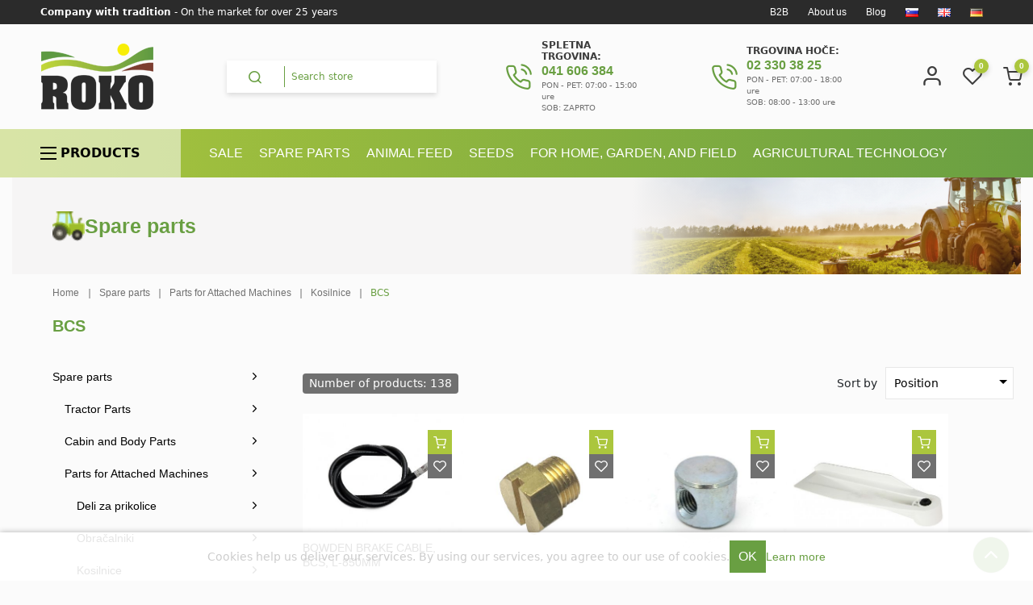

--- FILE ---
content_type: text/html; charset=utf-8
request_url: https://www.roko.si/en/bcs
body_size: 43075
content:


<!DOCTYPE html>
<html lang="en" dir="ltr" class="html-category-page">
<head>
    <title>BCS kosilnice rezervni deli | Roko - Spletni agrocenter</title>
    <meta http-equiv="Content-type" content="text/html;charset=UTF-8" />
    <meta name="description" content="Celovita ponudba opreme in rezervnih delov za BCS kosilnice." />
    <meta name="keywords" content="bcs kosilnice, rezervni deli za bcs kosilnice, prodaja delov za bcs kosilnice, bcs bovden zavorne &#x17E;ice, bcs odrivne deske, drog sklopke bcs, bcs glava kose, bcs gumice, bcs kabli, bcs kondenzatorji, bcs kose, bcs kovice, bcs lamela sklopke, bcs le&#x17E;aji, bcs izpuhi, bcs izpu&#x161;ni lonci, bcs man&#x161;ete, bcs mazalice, bcs no&#x17E;i kose, bcs no&#x17E;i za koso, bcs ojnice, bcs drsne pete, bcs pipice goriva, bcs plovci, bcs podlo&#x17E;ke, bcs pritiska&#x10D;i, bcs prsti, bcs ro&#x10D;ice, bcs stikala, bcs tesnila, bcs tuljava, bcs uplinja&#x10D;i, bcs vijaki, bcs vilice, bcs &#x17E;ice, bcs distan&#x10D;niki, bcs grebeni kose, bcs rezervoarji, bcs semeringi, bcs &#x17E;ice sklopke, bcs pu&#x161;e" />
    <meta name="generator" content="nopCommerce" />
    <meta name="viewport" content="width=device-width, initial-scale=1" />
    <meta name="referrer" content="strict-origin-when-cross-origin" />
    
    





 
    <link rel="stylesheet" type="text/css" href="/Themes/Roko_V1/Content/css/style.css?v=wgRozuyuGulxxXVD0Vt-0v0EWLQ" />
<link rel="stylesheet" type="text/css" href="/Themes/Roko_V1/Content/css/swiper-bundle.min.css?v=4c0f9d22747ntFBmoVY0vHW2aVE" />
<link rel="stylesheet" type="text/css" href="/Themes/Roko_V1/Content/css/bootstrap.min.css?v=p__rcG1aAcoe8Hf-hf83cwwSbQY" />
<link rel="stylesheet" type="text/css" href="/Themes/Roko_V1/Content/DeveloperCSS/developer.css?v=MzZRNmht2udU14THcyWGPkjDfcE" />
<link rel="stylesheet" type="text/css" href="/Plugins/SevenSpikes.Nop.Plugins.AjaxFilters/Themes/DefaultClean/Content/AjaxFilters.css?v=n1sXOwsB-0j4b5pCAkUC7yRcjsg" />
<link rel="stylesheet" type="text/css" href="/Plugins/SevenSpikes.Nop.Plugins.ProductRibbons/Styles/Ribbons.common.css?v=VFLa9LMehOORrvtBFzGkGOlEOVU" />
<link rel="stylesheet" type="text/css" href="/Plugins/SevenSpikes.Nop.Plugins.ProductRibbons/Themes/DefaultClean/Content/Ribbons.css?v=fP9NDSTjk_1GoGKuf0RmuRF9u0U" />
<link rel="stylesheet" type="text/css" href="/Plugins/FoxNetSoft.CustomerRequests/Styles/styles.css?v=oUfJyq3VLjp6ZkUJTPwnwuBoTDk" />


    <script async src="https://www.googletagmanager.com/gtag/js?id=G-1C032X36GJ"></script>
<script>
    window.dataLayer = window.dataLayer || [];
    function gtag(){dataLayer.push(arguments);}

  gtag('consent', 'default', {
    'ad_storage': 'denied',
    'ad_user_data': 'denied',
    'ad_personalization': 'denied',
    'analytics_storage': 'denied'
  });

    gtag('js', new Date());
    gtag('config', 'G-1C032X36GJ', { 'debug_mode':true });
    gtag('get', 'G-1C032X36GJ', 'client_id', (clientID) => {
        document.cookie = ".Nop.Measurement.ClientId=" + clientID;
    });
    gtag('get', 'G-1C032X36GJ', 'session_id', (sessionId) => {
        document.cookie = ".Nop.Measurement.SessionId=" + sessionId;
    });

  function consentGrantedAdStorage() {
    gtag('consent', 'update', {
      'ad_storage': 'granted', 
      'analytics_storage': 'granted',
      'ad_user_data': 'granted',
      'ad_personalization': 'granted'
    });
  }
</script>
    <link rel="canonical" href="https://www.roko.si/en/bcs" />

    
    
    <link rel="apple-touch-icon" sizes="180x180" href="/icons/icons_0/apple-touch-icon.png">
<link rel="icon" type="image/png" sizes="32x32" href="/icons/icons_0/favicon-32x32.png">
<link rel="icon" type="image/png" sizes="192x192" href="/icons/icons_0/android-chrome-192x192.png">
<link rel="icon" type="image/png" sizes="16x16" href="/icons/icons_0/favicon-16x16.png">
<link rel="manifest" href="/icons/icons_0/site.webmanifest">
<link rel="mask-icon" href="/icons/icons_0/safari-pinned-tab.svg" color="#5bbad5">
<link rel="shortcut icon" href="/icons/icons_0/favicon.ico">
<meta name="msapplication-TileColor" content="#da532c">
<meta name="msapplication-TileImage" content="/icons/icons_0/mstile-144x144.png">
<meta name="msapplication-config" content="/icons/icons_0/browserconfig.xml">
<meta name="theme-color" content="#ffffff">
    
    
    <!--Powered by nopCommerce - https://www.nopCommerce.com-->
    
    

    <link rel="preconnect" href="https://fonts.googleapis.com"/>
    <link rel="preconnect" href="https://fonts.gstatic.com" crossorigin/>
    
</head>

<body>
    <input name="__RequestVerificationToken" type="hidden" value="CfDJ8DtvbU-ufeZNutezaFDXzLQobMDOhv7CMDpThjcz1PBqTVJD8xBNbh3M1Cmk7hvEDd0sZHXTRAMexcx4ITxQjtICLs7-n-BfidEON1b0OTMMa9mhGzUYCtBWofXkHR9JtiYW2OfHMqdcxAe04OaaQ44" />
    

<div class="ajax-loading-block-window" style="display: none">
</div>
<div id="dialog-notifications-success" title="Notification" style="display:none;">
</div>
<div id="dialog-notifications-error" title="Error" style="display:none;">
</div>
<div id="dialog-notifications-warning" title="Warning" style="display:none;">
</div>
<div id="bar-notification" class="bar-notification-container" data-close="Close">
</div>

<!--[if lte IE 8]>
    <div style="clear:both;height:59px;text-align:center;position:relative;">
        <a href="http://www.microsoft.com/windows/internet-explorer/default.aspx" target="_blank">
            <img src="/Themes/Roko_V1/Content/images/ie_warning.jpg" height="42" width="820" alt="You are using an outdated browser. For a faster, safer browsing experience, upgrade for free today." />
        </a>
    </div>
<![endif]--><div class="container main">
    <div class="master-wrapper-page">
        
<div class="header">
    
    <div class="haeder-top-wrapper">
        <div class="text">
            <strong>Company with tradition</strong> - On the market for over 25 years
        </div>
        <div class="links">
            <a href="/login">B2B</a> <a href="/O-nas">About us</a> <a href="/blog">Blog</a>
            

    <div class="language-selector">
            <ul class="language-list">
                    <li>
                        <a href="https://www.roko.si/en/changelanguage/2?returnUrl=%2Fen%2Fbcs" title="SL">
                            <img title='SL' alt='SL' 
                                 src="/images/flags/si.png "/>
                        </a>
                    </li>
                    <li>
                        <a href="https://www.roko.si/en/changelanguage/1?returnUrl=%2Fen%2Fbcs" title="EN">
                            <img title='EN' alt='EN'  class=selected
                                 src="/images/flags/gb.png "/>
                        </a>
                    </li>
                    <li>
                        <a href="https://www.roko.si/en/changelanguage/3?returnUrl=%2Fen%2Fbcs" title="DE">
                            <img title='DE' alt='DE' 
                                 src="/images/flags/de.png "/>
                        </a>
                    </li>
            </ul>
    </div>


            <style>
                .language-list{display:flex; flex-wrap:wrap; list-style-type:none;}
            </style>
        </div>
    </div>
    <div class="header-wrapper">
        <div class="header-logo">
            <a href="/">
    <img title="" alt="ROKO - Agrocenter" src="https://www.roko.si/images/thumbs/0000003_header-logo-roko.png">
</a>
        </div>
        <div class="search-wrapper">
            <div class="search-box store-search-box">
                <form method="get" id="small-search-box-form" action="/en/search">
        <input type="text" class="search-box-text" id="small-searchterms" autocomplete="off" name="q" placeholder="Search store" aria-label="Search store" />
        <button type="submit" class="button-1 search-box-button">
            <i class="fas fa-search"></i>
        </button>
            
            
</form>
            </div>
            <div class="close-search">
                <i class="fas fa-times"></i>
            </div>
        </div>
        

<div class="call-us-widget">
<div class="icon"><em class="fas fa-call">&nbsp;</em></div>
<div class="text"><span class="title">Spletna trgovina:</span> <a href="tel:041 606 384">041 606 384</a> <span class="schedule"> PON - PET: 07:00 - 15:00 ure<br />SOB: ZAPRTO </span></div>
</div>
<div class="call-us-widget">
<div class="icon"><em class="fas fa-call">&nbsp;</em></div>
<div class="text"><span class="title">Trgovina hoče:</span> <a href="tel:02 330 38 25">02 330 38 25</a> <span class="schedule"> PON - PET: 07:00 - 18:00 ure<br />SOB: 08:00 - 13:00 ure&nbsp;</span></div>
</div>
        <div class="header-links-wrapper">
            
<div class="header-links">
    <ul>
        
        

        
        
            <li class="user-li"><a href="/en/login?returnUrl=%2Fen%2Fbcs" class="ico-login"><i class="fas fa-user"></i> <span class="mobile-text">Login</span></a></li>

            <li class="wishlist-li">
                <a href="/en/wishlist" class="ico-wishlist">
                    <span class="wishlist-label"><i class="fas fa-heart"></i></span>
                    <span class="wishlist-qty">0</span>
                </a>
            </li>
            <li id="topcartlink" class="cart-li">
                <a href="/en/cart" class="ico-cart">
                    <span class="cart-label"><i class="fas fa-cart"></i></span>
                    <span class="cart-qty">0</span>
                </a>
            </li>
        
   
        <li class="search-btn-li">
            <div class="mobile-search-btn">
                <i class="fas fa-search"></i>
            </div>
        </li>
        <li class="mobile-btn-li">
            <div class="mobile-menu-btn">
                <span class="bar"></span>
            </div>
        </li>
    </ul>
        
</div>

            

<div id="flyout-cart" class="flyout-cart">
    <div class="mini-shopping-cart">
        <div class="count">
You have no items in your shopping cart.        </div>
    </div>
</div>

        </div>
    </div>
    <div class="fadeOverlay"></div>
    <div class="site-mobile-menu">

        <div class="close-menu">
            <i class="fas fa-times"></i>
        </div>
        <div class="user-area">
            

    <div class="language-selector">
            <ul class="language-list">
                    <li>
                        <a href="https://www.roko.si/en/changelanguage/2?returnUrl=%2Fen%2Fbcs" title="SL">
                            <img title='SL' alt='SL' 
                                 src="/images/flags/si.png "/>
                        </a>
                    </li>
                    <li>
                        <a href="https://www.roko.si/en/changelanguage/1?returnUrl=%2Fen%2Fbcs" title="EN">
                            <img title='EN' alt='EN'  class=selected
                                 src="/images/flags/gb.png "/>
                        </a>
                    </li>
                    <li>
                        <a href="https://www.roko.si/en/changelanguage/3?returnUrl=%2Fen%2Fbcs" title="DE">
                            <img title='DE' alt='DE' 
                                 src="/images/flags/de.png "/>
                        </a>
                    </li>
            </ul>
    </div>

            
<div class="header-links">
    <ul>
        
        

        
        
            <li class="user-li"><a href="/en/login?returnUrl=%2Fen%2Fbcs" class="ico-login"><i class="fas fa-user"></i> <span class="mobile-text">Login</span></a></li>

            <li class="wishlist-li">
                <a href="/en/wishlist" class="ico-wishlist">
                    <span class="wishlist-label"><i class="fas fa-heart"></i></span>
                    <span class="wishlist-qty">0</span>
                </a>
            </li>
            <li id="topcartlink" class="cart-li">
                <a href="/en/cart" class="ico-cart">
                    <span class="cart-label"><i class="fas fa-cart"></i></span>
                    <span class="cart-qty">0</span>
                </a>
            </li>
        
   
        <li class="search-btn-li">
            <div class="mobile-search-btn">
                <i class="fas fa-search"></i>
            </div>
        </li>
        <li class="mobile-btn-li">
            <div class="mobile-menu-btn">
                <span class="bar"></span>
            </div>
        </li>
    </ul>
        
</div>

        </div>
        









    <ul class="mega-menus main-menu"
        data-isRtlEnabled="false"
        data-enableClickForDropDown="false">


<li class="has-sublist main-menu">
    
        <li class="subsite cat-1">
            <a href="/en/spare-parts" title="Spare parts" class="link">Spare parts</a>
            <div class="expand">
                <i class="fas fa-arrow-down"></i>
            </div>
            <div class="preview">
                <div class="subgroups">
                    <a href="/en/spare-parts" title="Spare parts" class="back-link">Spare parts</a>
                
                    <ul class="sublist">
                        
        <li class="subsite cat-25">
            <a href="/en/teile-fur-traktoren" title="Tractor Parts" class="link">Tractor Parts</a>
            <div class="expand">
                <i class="fas fa-arrow-down"></i>
            </div>
            <div class="preview">
                <div class="subgroups">
                    <a href="/en/teile-fur-traktoren" title="Tractor Parts" class="back-link">Tractor Parts</a>
                
                    <ul class="sublist">
                        
        <li class="cat-150">
            <a class="link" href="/en/front-axle" title="Front and Rear Axle">Front and Rear Axle</a>
        </li>
        <li class="subsite cat-151">
            <a href="/en/cooling-system" title="Cooling System" class="link">Cooling System</a>
            <div class="expand">
                <i class="fas fa-arrow-down"></i>
            </div>
            <div class="preview">
                <div class="subgroups">
                    <a href="/en/cooling-system" title="Cooling System" class="back-link">Cooling System</a>
                
                    <ul class="sublist">
                        
        <li class="cat-152">
            <a class="link" href="/en/radiators" title="Radiators">Radiators</a>
        </li>
        <li class="cat-153">
            <a class="link" href="/en/hoses" title="Hoses">Hoses</a>
        </li>
        <li class="cat-154">
            <a class="link" href="/en/other" title="Other">Other</a>
        </li>

                    </ul>
                </div>
                <div class="img">
                </div>
            </div>
        </li>
        <li class="subsite cat-26">
            <a href="/en/engine-parts" title="Engine Parts" class="link">Engine Parts</a>
            <div class="expand">
                <i class="fas fa-arrow-down"></i>
            </div>
            <div class="preview">
                <div class="subgroups">
                    <a href="/en/engine-parts" title="Engine Parts" class="back-link">Engine Parts</a>
                
                    <ul class="sublist">
                        
        <li class="subsite cat-28">
            <a href="/en/fuel-oil-and-water-pumps" title="Fuel, Oil, and Water Pumps" class="link">Fuel, Oil, and Water Pumps</a>
            <div class="expand">
                <i class="fas fa-arrow-down"></i>
            </div>
            <div class="preview">
                <div class="subgroups">
                    <a href="/en/fuel-oil-and-water-pumps" title="Fuel, Oil, and Water Pumps" class="back-link">Fuel, Oil, and Water Pumps</a>
                
                    <ul class="sublist">
                        
        <li class="cat-4940">
            <a class="link" href="/en/water-pumps" title="Water Pumps ">Water Pumps </a>
        </li>
        <li class="cat-4941">
            <a class="link" href="/en/fuel-pumps" title="Fuel Pumps">Fuel Pumps</a>
        </li>
        <li class="cat-4942">
            <a class="link" href="/en/oil-pumps" title="Oil Pumps">Oil Pumps</a>
        </li>

                    </ul>
                </div>
                <div class="img">
                </div>
            </div>
        </li>
        <li class="cat-29">
            <a class="link" href="/en/exhaust-systems" title="Exhaust Systems">Exhaust Systems</a>
        </li>
        <li class="subsite cat-30">
            <a href="/en/engine" title="Engine" class="link">Engine</a>
            <div class="expand">
                <i class="fas fa-arrow-down"></i>
            </div>
            <div class="preview">
                <div class="subgroups">
                    <a href="/en/engine" title="Engine" class="back-link">Engine</a>
                
                    <ul class="sublist">
                        
        <li class="cat-2528">
            <a class="link" href="/en/complete-engines" title="Complete Engines">Complete Engines</a>
        </li>

                    </ul>
                </div>
                <div class="img">
                </div>
            </div>
        </li>
        <li class="cat-32">
            <a class="link" href="/en/vbrizg" title="Vbrizg">Vbrizg</a>
        </li>
        <li class="cat-722">
            <a class="link" href="/en/sklopi-motorja" title="Sklopi motorja">Sklopi motorja</a>
        </li>
        <li class="cat-723">
            <a class="link" href="/en/glave-motorja" title="Glave motorja">Glave motorja</a>
        </li>
        <li class="cat-5416">
            <a class="link" href="/en/deli-motornih-glav" title="Deli motornih glav">Deli motornih glav</a>
        </li>
        <li class="cat-6485">
            <a class="link" href="/en/le%C5%BEaji-motorja" title="Le&#x17E;aji motorja">Le&#x17E;aji motorja</a>
        </li>
        <li class="cat-726">
            <a class="link" href="/en/tesnila-motorja" title="Tesnila motorja">Tesnila motorja</a>
        </li>
        <li class="cat-724">
            <a class="link" href="/en/ostalo-10" title="Ostalo">Ostalo</a>
        </li>
        <li class="cat-2843">
            <a class="link" href="/en/cevi-goriva" title="Cevi goriva">Cevi goriva</a>
        </li>

                    </ul>
                </div>
                <div class="img">
                </div>
            </div>
        </li>
        <li class="subsite cat-35">
            <a href="/en/clutch" title="Clutch" class="link">Clutch</a>
            <div class="expand">
                <i class="fas fa-arrow-down"></i>
            </div>
            <div class="preview">
                <div class="subgroups">
                    <a href="/en/clutch" title="Clutch" class="back-link">Clutch</a>
                
                    <ul class="sublist">
                        
        <li class="cat-446">
            <a class="link" href="/en/ko%C5%A1are-sklopke" title="Ko&#x161;are sklopke">Ko&#x161;are sklopke</a>
        </li>
        <li class="cat-447">
            <a class="link" href="/en/pogonske-lamele" title="Pogonske lamele">Pogonske lamele</a>
        </li>
        <li class="cat-449">
            <a class="link" href="/en/kardanske-lamele" title="Kardanske lamele">Kardanske lamele</a>
        </li>
        <li class="cat-450">
            <a class="link" href="/en/potisni-le%C5%BEaji" title="Potisni le&#x17E;aji">Potisni le&#x17E;aji</a>
        </li>
        <li class="cat-14065">
            <a class="link" href="/en/clutch-cylinders" title="Clutch cylinders">Clutch cylinders</a>
        </li>
        <li class="cat-448">
            <a class="link" href="/en/ostalo-9" title="Ostalo">Ostalo</a>
        </li>

                    </ul>
                </div>
                <div class="img">
                </div>
            </div>
        </li>
        <li class="subsite cat-146">
            <a href="/en/steering" title="Steering" class="link">Steering</a>
            <div class="expand">
                <i class="fas fa-arrow-down"></i>
            </div>
            <div class="preview">
                <div class="subgroups">
                    <a href="/en/steering" title="Steering" class="back-link">Steering</a>
                
                    <ul class="sublist">
                        
        <li class="cat-396">
            <a class="link" href="/en/volanski-deli" title="Volanski deli">Volanski deli</a>
        </li>
        <li class="cat-397">
            <a class="link" href="/en/kon%C4%8Dniki-volana" title="Kon&#x10D;niki volana">Kon&#x10D;niki volana</a>
        </li>
        <li class="cat-398">
            <a class="link" href="/en/kolesa-volana" title="Kolesa volana">Kolesa volana</a>
        </li>
        <li class="cat-399">
            <a class="link" href="/en/drogi-volana" title="Drogi volana">Drogi volana</a>
        </li>
        <li class="cat-719">
            <a class="link" href="/en/hidravli%C4%8Dni-volani" title="Hidravli&#x10D;ni volani">Hidravli&#x10D;ni volani</a>
        </li>
        <li class="cat-14040">
            <a class="link" href="/en/ostali-volanski-deli" title="Ostali volanski deli">Ostali volanski deli</a>
        </li>

                    </ul>
                </div>
                <div class="img">
                </div>
            </div>
        </li>
        <li class="subsite cat-14">
            <a href="/en/brakes" title="Brakes" class="link">Brakes</a>
            <div class="expand">
                <i class="fas fa-arrow-down"></i>
            </div>
            <div class="preview">
                <div class="subgroups">
                    <a href="/en/brakes" title="Brakes" class="back-link">Brakes</a>
                
                    <ul class="sublist">
                        
        <li class="cat-306">
            <a class="link" href="/en/zavorne-lamele" title="Zavorne lamele">Zavorne lamele</a>
        </li>
        <li class="cat-307">
            <a class="link" href="/en/zavorne-%C4%8Deljusti-obloge-in-pasovi" title="Zavorne &#x10D;eljusti, obloge in pasovi">Zavorne &#x10D;eljusti, obloge in pasovi</a>
        </li>
        <li class="cat-308">
            <a class="link" href="/en/zavorni-bobni-in-diski" title="Zavorni bobni in diski">Zavorni bobni in diski</a>
        </li>
        <li class="cat-309">
            <a class="link" href="/en/zavorni-cilindri" title="Zavorni cilindri">Zavorni cilindri</a>
        </li>
        <li class="cat-310">
            <a class="link" href="/en/ostalo-8" title="Ostalo">Ostalo</a>
        </li>

                    </ul>
                </div>
                <div class="img">
                </div>
            </div>
        </li>
        <li class="subsite cat-69">
            <a href="/en/hydraulics" title="Hydraulics" class="link">Hydraulics</a>
            <div class="expand">
                <i class="fas fa-arrow-down"></i>
            </div>
            <div class="preview">
                <div class="subgroups">
                    <a href="/en/hydraulics" title="Hydraulics" class="back-link">Hydraulics</a>
                
                    <ul class="sublist">
                        
        <li class="subsite cat-64">
            <a href="/en/centralni-vzvodi-poteznice" title="Centralni vzvodi - poteznice" class="link">Centralni vzvodi - poteznice</a>
            <div class="expand">
                <i class="fas fa-arrow-down"></i>
            </div>
            <div class="preview">
                <div class="subgroups">
                    <a href="/en/centralni-vzvodi-poteznice" title="Centralni vzvodi - poteznice" class="back-link">Centralni vzvodi - poteznice</a>
                
                    <ul class="sublist">
                        
        <li class="cat-636">
            <a class="link" href="/en/klasi%C4%8Dni" title="Klasi&#x10D;ni">Klasi&#x10D;ni</a>
        </li>
        <li class="cat-637">
            <a class="link" href="/en/hidravli%C4%8Dni" title="Hidravli&#x10D;ni">Hidravli&#x10D;ni</a>
        </li>

                    </ul>
                </div>
                <div class="img">
                </div>
            </div>
        </li>
        <li class="cat-2374">
            <a class="link" href="/en/%C4%8Drpalke-hidravlike" title="&#x10C;rpalke hidravlike">&#x10C;rpalke hidravlike</a>
        </li>
        <li class="cat-2376">
            <a class="link" href="/en/varilni-kavlji" title="Varilni kavlji">Varilni kavlji</a>
        </li>
        <li class="cat-4806">
            <a class="link" href="/en/spojke-hidravlike" title="Spojke hidravlike">Spojke hidravlike</a>
        </li>
        <li class="cat-2841">
            <a class="link" href="/en/dvi%C5%BEne-ro%C4%8Dice" title="Dvi&#x17E;ne ro&#x10D;ice">Dvi&#x17E;ne ro&#x10D;ice</a>
        </li>
        <li class="cat-2842">
            <a class="link" href="/en/stabilizatorske-verige" title="Stabilizatorske verige">Stabilizatorske verige</a>
        </li>
        <li class="cat-2375">
            <a class="link" href="/en/deli-hidravlike-razni" title="Deli hidravlike - razni">Deli hidravlike - razni</a>
        </li>

                    </ul>
                </div>
                <div class="img">
                </div>
            </div>
        </li>
        <li class="cat-70">
            <a class="link" href="/en/air-systems" title="Air Systems">Air Systems</a>
        </li>
        <li class="cat-14042">
            <a class="link" href="/en/transmission-differential" title="Transmission - Differential">Transmission - Differential</a>
        </li>

                    </ul>
                </div>
                <div class="img">
                </div>
            </div>
        </li>
        <li class="subsite cat-411">
            <a href="/en/cabin-and-body-parts" title="Cabin and Body Parts" class="link">Cabin and Body Parts</a>
            <div class="expand">
                <i class="fas fa-arrow-down"></i>
            </div>
            <div class="preview">
                <div class="subgroups">
                    <a href="/en/cabin-and-body-parts" title="Cabin and Body Parts" class="back-link">Cabin and Body Parts</a>
                
                    <ul class="sublist">
                        
        <li class="cat-414">
            <a class="link" href="/en/karoserija" title="Karoserija">Karoserija</a>
        </li>
        <li class="cat-412">
            <a class="link" href="/en/klju%C4%8Davnice-in-kljuke" title="Klju&#x10D;avnice in kljuke">Klju&#x10D;avnice in kljuke</a>
        </li>
        <li class="cat-413">
            <a class="link" href="/en/plinske-vzmeti-in-amortizerji-kabin" title="Plinske vzmeti in amortizerji kabin">Plinske vzmeti in amortizerji kabin</a>
        </li>
        <li class="cat-415">
            <a class="link" href="/en/motorji-in-metlice-brisalcev" title="Motorji in metlice brisalcev">Motorji in metlice brisalcev</a>
        </li>
        <li class="cat-416">
            <a class="link" href="/en/ogledala-kabine" title="Ogledala kabine">Ogledala kabine</a>
        </li>
        <li class="cat-6491">
            <a class="link" href="/en/stekla-kabin" title="Stekla kabin">Stekla kabin</a>
        </li>

                    </ul>
                </div>
                <div class="img">
                </div>
            </div>
        </li>
        <li class="subsite cat-83">
            <a href="/en/parts-for-attached-machines" title="Parts for Attached Machines" class="link">Parts for Attached Machines</a>
            <div class="expand">
                <i class="fas fa-arrow-down"></i>
            </div>
            <div class="preview">
                <div class="subgroups">
                    <a href="/en/parts-for-attached-machines" title="Parts for Attached Machines" class="back-link">Parts for Attached Machines</a>
                
                    <ul class="sublist">
                        
        <li class="cat-85">
            <a class="link" href="/en/deli-za-prikolice" title="Deli za prikolice">Deli za prikolice</a>
        </li>
        <li class="subsite cat-84">
            <a href="/en/obra%C4%8Dalniki" title="Obra&#x10D;alniki" class="link">Obra&#x10D;alniki</a>
            <div class="expand">
                <i class="fas fa-arrow-down"></i>
            </div>
            <div class="preview">
                <div class="subgroups">
                    <a href="/en/obra%C4%8Dalniki" title="Obra&#x10D;alniki" class="back-link">Obra&#x10D;alniki</a>
                
                    <ul class="sublist">
                        
        <li class="cat-392">
            <a class="link" href="/en/vzmetni-kraki" title="Vzmetni kraki">Vzmetni kraki</a>
        </li>
        <li class="cat-394">
            <a class="link" href="/en/obracalni-sistemi" title="Obra&#x10D;alni sistemi">Obra&#x10D;alni sistemi</a>
        </li>

                    </ul>
                </div>
                <div class="img">
                </div>
            </div>
        </li>
        <li class="subsite cat-86">
            <a href="/en/kosilnice" title="Kosilnice" class="link">Kosilnice</a>
            <div class="expand">
                <i class="fas fa-arrow-down"></i>
            </div>
            <div class="preview">
                <div class="subgroups">
                    <a href="/en/kosilnice" title="Kosilnice" class="back-link">Kosilnice</a>
                
                    <ul class="sublist">
                        
        <li class="cat-546">
            <a class="link" href="/en/bcs" title="BCS">BCS</a>
        </li>
        <li class="cat-548">
            <a class="link" href="/en/gorenje-muta" title="Gorenje Muta">Gorenje Muta</a>
        </li>
        <li class="cat-549">
            <a class="link" href="/en/gramip" title="Gramip">Gramip</a>
        </li>
        <li class="cat-550">
            <a class="link" href="/en/imt" title="IMT">IMT</a>
        </li>
        <li class="cat-688">
            <a class="link" href="/en/kose" title="Kose">Kose</a>
        </li>
        <li class="cat-14037">
            <a class="link" href="/en/nozi-kosilnic" title="No&#x17E;i kosilnic">No&#x17E;i kosilnic</a>
        </li>
        <li class="cat-14056">
            <a class="link" href="/en/robotske-kosilnice" title="No&#x17E;i robotskih kosilnic">No&#x17E;i robotskih kosilnic</a>
        </li>
        <li class="cat-14069">
            <a class="link" href="/en/ostali-deli-kosilnic-2" title="Ostali deli kosilnic">Ostali deli kosilnic</a>
        </li>

                    </ul>
                </div>
                <div class="img">
                </div>
            </div>
        </li>
        <li class="cat-14055">
            <a class="link" href="/en/odjemalci-silaze" title="Odjemalci sila&#x17E;e">Odjemalci sila&#x17E;e</a>
        </li>
        <li class="cat-88">
            <a class="link" href="/en/sejalnice" title="Sejalnice">Sejalnice</a>
        </li>
        <li class="subsite cat-90">
            <a href="/en/obdelava-tal" title="Obdelava tal" class="link">Obdelava tal</a>
            <div class="expand">
                <i class="fas fa-arrow-down"></i>
            </div>
            <div class="preview">
                <div class="subgroups">
                    <a href="/en/obdelava-tal" title="Obdelava tal" class="back-link">Obdelava tal</a>
                
                    <ul class="sublist">
                        
        <li class="cat-14053">
            <a class="link" href="/en/deli-za-pluge" title="Deli za pluge">Deli za pluge</a>
        </li>
        <li class="cat-14054">
            <a class="link" href="/en/brane-freze" title="Brane, freze">Brane, freze</a>
        </li>
        <li class="cat-87">
            <a class="link" href="/en/prekopalniki" title="Prekopalniki">Prekopalniki</a>
        </li>
        <li class="cat-89">
            <a class="link" href="/en/trosilniki-gnojil" title="Trosilniki gnojil">Trosilniki gnojil</a>
        </li>

                    </ul>
                </div>
                <div class="img">
                </div>
            </div>
        </li>
        <li class="cat-91">
            <a class="link" href="/en/mul%C4%8Derji" title="Mul&#x10D;erji">Mul&#x10D;erji</a>
        </li>
        <li class="cat-92">
            <a class="link" href="/en/deli-za-cisterne" title="Deli za cisterne">Deli za cisterne</a>
        </li>
        <li class="cat-547">
            <a class="link" href="/en/sip" title="SIP">SIP</a>
        </li>
        <li class="cat-14038">
            <a class="link" href="/en/priklopi" title="Priklopi">Priklopi</a>
        </li>

                    </ul>
                </div>
                <div class="img">
                </div>
            </div>
        </li>
        <li class="subsite cat-27">
            <a href="/en/filters" title="Filters" class="link">Filters</a>
            <div class="expand">
                <i class="fas fa-arrow-down"></i>
            </div>
            <div class="preview">
                <div class="subgroups">
                    <a href="/en/filters" title="Filters" class="back-link">Filters</a>
                
                    <ul class="sublist">
                        
        <li class="cat-176">
            <a class="link" href="/en/olja" title="Olja">Olja</a>
        </li>
        <li class="cat-177">
            <a class="link" href="/en/zraka" title="Zraka">Zraka</a>
        </li>
        <li class="cat-356">
            <a class="link" href="/en/hidravlike" title="Hidravlike">Hidravlike</a>
        </li>
        <li class="cat-461">
            <a class="link" href="/en/goriva" title="Goriva">Goriva</a>
        </li>
        <li class="cat-2426">
            <a class="link" href="/en/nosilci-filtrov" title="Nosilci filtrov">Nosilci filtrov</a>
        </li>

                    </ul>
                </div>
                <div class="img">
                </div>
            </div>
        </li>
        <li class="subsite cat-17">
            <a href="/en/electrical-components" title="Electrical Components" class="link">Electrical Components</a>
            <div class="expand">
                <i class="fas fa-arrow-down"></i>
            </div>
            <div class="preview">
                <div class="subgroups">
                    <a href="/en/electrical-components" title="Electrical Components" class="back-link">Electrical Components</a>
                
                    <ul class="sublist">
                        
        <li class="subsite cat-49">
            <a href="/en/stikala" title="Stikala" class="link">Stikala</a>
            <div class="expand">
                <i class="fas fa-arrow-down"></i>
            </div>
            <div class="preview">
                <div class="subgroups">
                    <a href="/en/stikala" title="Stikala" class="back-link">Stikala</a>
                
                    <ul class="sublist">
                        
        <li class="cat-4720">
            <a class="link" href="/en/stikala-smerna" title="Stikala smerna">Stikala smerna</a>
        </li>
        <li class="cat-4721">
            <a class="link" href="/en/stikala-stop" title="Stikala stop">Stikala stop</a>
        </li>
        <li class="cat-4722">
            <a class="link" href="/en/stikala-v%C5%BEigakontakta" title="Stikala v&#x17E;iga/kontakta">Stikala v&#x17E;iga/kontakta</a>
        </li>
        <li class="cat-4723">
            <a class="link" href="/en/stikala-oljnatermo" title="Stikala oljna/termo">Stikala oljna/termo</a>
        </li>
        <li class="cat-4724">
            <a class="link" href="/en/stikala-reduktorja" title="Stikala reduktorja">Stikala reduktorja</a>
        </li>
        <li class="cat-4725">
            <a class="link" href="/en/ostala-stikala" title="Ostala stikala">Ostala stikala</a>
        </li>

                    </ul>
                </div>
                <div class="img">
                </div>
            </div>
        </li>
        <li class="cat-50">
            <a class="link" href="/en/vtika%C4%8Di-vti%C4%8Dnice-kabli" title="Vtika&#x10D;i, vti&#x10D;nice, kabli">Vtika&#x10D;i, vti&#x10D;nice, kabli</a>
        </li>
        <li class="cat-51">
            <a class="link" href="/en/avtomati-smerokazov" title="Avtomati smerokazov">Avtomati smerokazov</a>
        </li>
        <li class="cat-52">
            <a class="link" href="/en/akumulatorji-in-oprema" title="Akumulatorji in oprema">Akumulatorji in oprema</a>
        </li>
        <li class="cat-53">
            <a class="link" href="/en/alternatorji-in-regulatorji-napetosti" title="Alternatorji in regulatorji napetosti">Alternatorji in regulatorji napetosti</a>
        </li>
        <li class="cat-54">
            <a class="link" href="/en/zaganja%C4%8Di" title="Zaganja&#x10D;i">Zaganja&#x10D;i</a>
        </li>
        <li class="subsite cat-55">
            <a href="/en/sve%C4%8Dke" title="Sve&#x10D;ke" class="link">Sve&#x10D;ke</a>
            <div class="expand">
                <i class="fas fa-arrow-down"></i>
            </div>
            <div class="preview">
                <div class="subgroups">
                    <a href="/en/sve%C4%8Dke" title="Sve&#x10D;ke" class="back-link">Sve&#x10D;ke</a>
                
                    <ul class="sublist">
                        
        <li class="cat-173">
            <a class="link" href="/en/grelne-sve%C4%8Dke" title="Grelne sve&#x10D;ke">Grelne sve&#x10D;ke</a>
        </li>
        <li class="cat-174">
            <a class="link" href="/en/ignition-plugs" title="Ignition Plugs">Ignition Plugs</a>
        </li>

                    </ul>
                </div>
                <div class="img">
                </div>
            </div>
        </li>
        <li class="cat-56">
            <a class="link" href="/en/indicators-and-meters" title="Indicators and Meters">Indicators and Meters</a>
        </li>
        <li class="cat-57">
            <a class="link" href="/en/other-4" title="Other">Other</a>
        </li>
        <li class="cat-620">
            <a class="link" href="/en/complete-installation" title="Complete Installation">Complete Installation</a>
        </li>

                    </ul>
                </div>
                <div class="img">
                </div>
            </div>
        </li>
        <li class="subsite cat-14058">
            <a href="/en/workshop-supplies" title="Workshop Supplies" class="link">Workshop Supplies</a>
            <div class="expand">
                <i class="fas fa-arrow-down"></i>
            </div>
            <div class="preview">
                <div class="subgroups">
                    <a href="/en/workshop-supplies" title="Workshop Supplies" class="back-link">Workshop Supplies</a>
                
                    <ul class="sublist">
                        
        <li class="cat-14059">
            <a class="link" href="/en/cleaning-products" title="Cleaning Products">Cleaning Products</a>
        </li>
        <li class="cat-14060">
            <a class="link" href="/en/adhesives-and-sealants" title="Adhesives and Sealants">Adhesives and Sealants</a>
        </li>
        <li class="cat-14061">
            <a class="link" href="/en/workshop-tools" title="Workshop Tools">Workshop Tools</a>
        </li>
        <li class="cat-14062">
            <a class="link" href="/en/technical-sprays" title="Technical Sprays">Technical Sprays</a>
        </li>
        <li class="cat-168">
            <a class="link" href="/en/grease-guns-and-pumps" title="Grease Guns and Pumps">Grease Guns and Pumps</a>
        </li>

                    </ul>
                </div>
                <div class="img">
                </div>
            </div>
        </li>
        <li class="subsite cat-58">
            <a href="/en/lights" title="Lights" class="link">Lights</a>
            <div class="expand">
                <i class="fas fa-arrow-down"></i>
            </div>
            <div class="preview">
                <div class="subgroups">
                    <a href="/en/lights" title="Lights" class="back-link">Lights</a>
                
                    <ul class="sublist">
                        
        <li class="cat-60">
            <a class="link" href="/en/front-headlights" title="Front Headlights">Front Headlights</a>
        </li>
        <li class="subsite cat-61">
            <a href="/en/rear-lights" title="Rear Lights" class="link">Rear Lights</a>
            <div class="expand">
                <i class="fas fa-arrow-down"></i>
            </div>
            <div class="preview">
                <div class="subgroups">
                    <a href="/en/rear-lights" title="Rear Lights" class="back-link">Rear Lights</a>
                
                    <ul class="sublist">
                        
        <li class="cat-295">
            <a class="link" href="/en/lamps" title="Lamps">Lamps</a>
        </li>
        <li class="cat-296">
            <a class="link" href="/en/lenses" title="Lenses">Lenses</a>
        </li>
        <li class="cat-297">
            <a class="link" href="/en/kits" title="Kits">Kits</a>
        </li>

                    </ul>
                </div>
                <div class="img">
                </div>
            </div>
        </li>
        <li class="cat-59">
            <a class="link" href="/en/work-lights" title="Work Lights">Work Lights</a>
        </li>
        <li class="cat-62">
            <a class="link" href="/en/indicators-position-lights" title="Indicators, Position Lights">Indicators, Position Lights</a>
        </li>
        <li class="cat-148">
            <a class="link" href="/en/rotating-beacons" title="Rotating Beacons">Rotating Beacons</a>
        </li>
        <li class="cat-162">
            <a class="link" href="/en/other-3" title="Other">Other</a>
        </li>

                    </ul>
                </div>
                <div class="img">
                </div>
            </div>
        </li>
        <li class="subsite cat-15">
            <a href="/en/consumables" title="Consumables" class="link">Consumables</a>
            <div class="expand">
                <i class="fas fa-arrow-down"></i>
            </div>
            <div class="preview">
                <div class="subgroups">
                    <a href="/en/consumables" title="Consumables" class="back-link">Consumables</a>
                
                    <ul class="sublist">
                        
        <li class="cat-65">
            <a class="link" href="/en/pins" title="Pins">Pins</a>
        </li>
        <li class="cat-66">
            <a class="link" href="/en/wedges" title="Wedges">Wedges</a>
        </li>
        <li class="cat-67">
            <a class="link" href="/en/balls" title="Balls">Balls</a>
        </li>
        <li class="cat-71">
            <a class="link" href="/en/seats" title="Seats">Seats</a>
        </li>
        <li class="cat-79">
            <a class="link" href="/en/belts" title="Belts">Belts</a>
        </li>
        <li class="cat-161">
            <a class="link" href="/en/clamps" title="Clamps ">Clamps </a>
        </li>
        <li class="cat-175">
            <a class="link" href="/en/welding-joints" title="Welding Joints">Welding Joints</a>
        </li>
        <li class="cat-400">
            <a class="link" href="/en/washers" title="Washers">Washers</a>
        </li>
        <li class="cat-14066">
            <a class="link" href="/en/matice" title="Matice">Matice</a>
        </li>
        <li class="cat-2844">
            <a class="link" href="/en/bearings-and-seals" title="Bearings and Seals">Bearings and Seals</a>
        </li>
        <li class="cat-3146">
            <a class="link" href="/en/wooden-bearings" title="Wooden Bearings">Wooden Bearings</a>
        </li>

                    </ul>
                </div>
                <div class="img">
                </div>
            </div>
        </li>
        <li class="cat-72">
            <a class="link" href="/en/safety-equipment" title="Safety equipment">Safety equipment</a>
        </li>
        <li class="subsite cat-73">
            <a href="/en/fluids" title="Fluids" class="link">Fluids</a>
            <div class="expand">
                <i class="fas fa-arrow-down"></i>
            </div>
            <div class="preview">
                <div class="subgroups">
                    <a href="/en/fluids" title="Fluids" class="back-link">Fluids</a>
                
                    <ul class="sublist">
                        
        <li class="cat-14063">
            <a class="link" href="/en/adblue" title="Adblue">Adblue</a>
        </li>
        <li class="cat-74">
            <a class="link" href="/en/oils" title="Oils">Oils</a>
        </li>
        <li class="cat-2731">
            <a class="link" href="/en/greases" title="Greases">Greases</a>
        </li>
        <li class="cat-75">
            <a class="link" href="/en/cleaners" title="Cleaners">Cleaners</a>
        </li>
        <li class="cat-76">
            <a class="link" href="/en/anti-freeze-agent" title="Anti-Freeze Agent">Anti-Freeze Agent</a>
        </li>

                    </ul>
                </div>
                <div class="img">
                </div>
            </div>
        </li>
        <li class="subsite cat-164">
            <a href="/en/tires-and-inner-tubes" title="Tires and Inner Tubes" class="link">Tires and Inner Tubes</a>
            <div class="expand">
                <i class="fas fa-arrow-down"></i>
            </div>
            <div class="preview">
                <div class="subgroups">
                    <a href="/en/tires-and-inner-tubes" title="Tires and Inner Tubes" class="back-link">Tires and Inner Tubes</a>
                
                    <ul class="sublist">
                        
        <li class="cat-165">
            <a class="link" href="/en/inner-tubes" title="Inner Tubes">Inner Tubes</a>
        </li>
        <li class="cat-166">
            <a class="link" href="/en/tires" title="Tires">Tires</a>
        </li>
        <li class="cat-2953">
            <a class="link" href="/en/complete-wheels" title="Complete Wheels">Complete Wheels</a>
        </li>
        <li class="cat-172">
            <a class="link" href="/en/other-2" title="Other">Other</a>
        </li>

                    </ul>
                </div>
                <div class="img">
                </div>
            </div>
        </li>
        <li class="subsite cat-37">
            <a href="/en/kardani" title="PTO Driveshafts" class="link">PTO Driveshafts</a>
            <div class="expand">
                <i class="fas fa-arrow-down"></i>
            </div>
            <div class="preview">
                <div class="subgroups">
                    <a href="/en/kardani" title="PTO Driveshafts" class="back-link">PTO Driveshafts</a>
                
                    <ul class="sublist">
                        
        <li class="cat-589">
            <a class="link" href="/en/cerjak-gopart" title="Cerjak, Gopart">Cerjak, Gopart</a>
        </li>
        <li class="cat-590">
            <a class="link" href="/en/walterscheid" title="Walterscheid">Walterscheid</a>
        </li>
        <li class="cat-290">
            <a class="link" href="/en/pto-cross-joints" title="PTO Cross Joints">PTO Cross Joints</a>
        </li>
        <li class="cat-291">
            <a class="link" href="/en/pto-driveshaft-guards-2" title="PTO Driveshaft Guards">PTO Driveshaft Guards</a>
        </li>
        <li class="cat-2687">
            <a class="link" href="/en/pto-driveshaft-adapters" title="PTO Driveshaft Adapters">PTO Driveshaft Adapters</a>
        </li>
        <li class="cat-2754">
            <a class="link" href="/en/tubes" title="Tubes">Tubes</a>
        </li>
        <li class="cat-2755">
            <a class="link" href="/en/pto-driveshaft-guards" title="Yokes, Clutches, Pins">Yokes, Clutches, Pins</a>
        </li>

                    </ul>
                </div>
                <div class="img">
                </div>
            </div>
        </li>

                    </ul>
                </div>
                <div class="img">
                </div>
            </div>
        </li>
        <li class="subsite cat-2">
            <a href="/en/animal-feed" title="ANIMAL FEED" class="link">ANIMAL FEED</a>
            <div class="expand">
                <i class="fas fa-arrow-down"></i>
            </div>
            <div class="preview">
                <div class="subgroups">
                    <a href="/en/animal-feed" title="ANIMAL FEED" class="back-link">ANIMAL FEED</a>
                
                    <ul class="sublist">
                        
        <li class="cat-20">
            <a class="link" href="/en/small-animal-feed" title="Small Animal Feed">Small Animal Feed</a>
        </li>
        <li class="cat-21">
            <a class="link" href="/en/mineral-vitamin-supplements" title="Mineral Vitamin Supplements">Mineral Vitamin Supplements</a>
        </li>
        <li class="cat-123">
            <a class="link" href="/en/feed" title="Feed">Feed</a>
        </li>
        <li class="cat-124">
            <a class="link" href="/en/salt" title="Salt">Salt</a>
        </li>
        <li class="cat-143">
            <a class="link" href="/en/bird-food" title="Bird Food">Bird Food</a>
        </li>
        <li class="cat-155">
            <a class="link" href="/en/salt-licks" title="Salt Licks">Salt Licks</a>
        </li>

                    </ul>
                </div>
                <div class="img">
                </div>
            </div>
        </li>
        <li class="subsite cat-3">
            <a href="/en/seeds" title="SEEDS" class="link">SEEDS</a>
            <div class="expand">
                <i class="fas fa-arrow-down"></i>
            </div>
            <div class="preview">
                <div class="subgroups">
                    <a href="/en/seeds" title="SEEDS" class="back-link">SEEDS</a>
                
                    <ul class="sublist">
                        
        <li class="cat-95">
            <a class="link" href="/en/seed-potatoes" title="Seed Potatoes">Seed Potatoes</a>
        </li>
        <li class="subsite cat-96">
            <a href="/en/garden-seeds" title="Garden Seeds" class="link">Garden Seeds</a>
            <div class="expand">
                <i class="fas fa-arrow-down"></i>
            </div>
            <div class="preview">
                <div class="subgroups">
                    <a href="/en/garden-seeds" title="Garden Seeds" class="back-link">Garden Seeds</a>
                
                    <ul class="sublist">
                        
        <li class="subsite cat-11380">
            <a href="/en/zorzi-garden-seed" title="Zorzi Garden Seed" class="link">Zorzi Garden Seed</a>
            <div class="expand">
                <i class="fas fa-arrow-down"></i>
            </div>
            <div class="preview">
                <div class="subgroups">
                    <a href="/en/zorzi-garden-seed" title="Zorzi Garden Seed" class="back-link">Zorzi Garden Seed</a>
                
                    <ul class="sublist">
                        
        <li class="cat-101">
            <a class="link" href="/en/vegetables" title="Vegetables">Vegetables</a>
        </li>
        <li class="cat-102">
            <a class="link" href="/en/herbs" title="Herbs">Herbs</a>
        </li>
        <li class="cat-103">
            <a class="link" href="/en/flowers" title="Flowers">Flowers</a>
        </li>
        <li class="cat-104">
            <a class="link" href="/en/beans-peas-lentils-and-larger-packages" title="Beans, Peas, Lentils, and Larger Packages">Beans, Peas, Lentils, and Larger Packages</a>
        </li>

                    </ul>
                </div>
                <div class="img">
                </div>
            </div>
        </li>
        <li class="cat-11390">
            <a class="link" href="/en/roko-garden-seeds" title="ROKO Garden Seeds">ROKO Garden Seeds</a>
        </li>

                    </ul>
                </div>
                <div class="img">
                </div>
            </div>
        </li>
        <li class="cat-97">
            <a class="link" href="/en/seed-grains" title="Seed Grains">Seed Grains</a>
        </li>
        <li class="cat-98">
            <a class="link" href="/en/seed-corn" title="Seed Corn">Seed Corn</a>
        </li>
        <li class="subsite cat-99">
            <a href="/en/grass-seeds" title="Grass Seeds" class="link">Grass Seeds</a>
            <div class="expand">
                <i class="fas fa-arrow-down"></i>
            </div>
            <div class="preview">
                <div class="subgroups">
                    <a href="/en/grass-seeds" title="Grass Seeds" class="back-link">Grass Seeds</a>
                
                    <ul class="sublist">
                        
        <li class="cat-108">
            <a class="link" href="/en/ornamental" title="Ornamental">Ornamental</a>
        </li>
        <li class="cat-107">
            <a class="link" href="/en/forage" title="Forage">Forage</a>
        </li>
        <li class="cat-3023">
            <a class="link" href="/en/forage-mixtures" title="Forage Mixtures">Forage Mixtures</a>
        </li>

                    </ul>
                </div>
                <div class="img">
                </div>
            </div>
        </li>
        <li class="cat-14064">
            <a class="link" href="/en/pumpkin-seeds" title="Pumpkin Seeds">Pumpkin Seeds</a>
        </li>
        <li class="cat-100">
            <a class="link" href="/en/onion-garlic" title="Onion, Garlic">Onion, Garlic</a>
        </li>

                    </ul>
                </div>
                <div class="img">
                </div>
            </div>
        </li>
        <li class="subsite cat-4">
            <a href="/en/for-home-garden-and-field" title="FOR HOME, GARDEN, AND FIELD" class="link">FOR HOME, GARDEN, AND FIELD</a>
            <div class="expand">
                <i class="fas fa-arrow-down"></i>
            </div>
            <div class="preview">
                <div class="subgroups">
                    <a href="/en/for-home-garden-and-field" title="FOR HOME, GARDEN, AND FIELD" class="back-link">FOR HOME, GARDEN, AND FIELD</a>
                
                    <ul class="sublist">
                        
        <li class="subsite cat-109">
            <a href="/en/covers" title="Covers" class="link">Covers</a>
            <div class="expand">
                <i class="fas fa-arrow-down"></i>
            </div>
            <div class="preview">
                <div class="subgroups">
                    <a href="/en/covers" title="Covers" class="back-link">Covers</a>
                
                    <ul class="sublist">
                        
        <li class="cat-7710">
            <a class="link" href="/en/packaged" title="Packaged">Packaged</a>
        </li>
        <li class="cat-7709">
            <a class="link" href="/en/rolls" title="Rolls">Rolls</a>
        </li>
        <li class="cat-14036">
            <a class="link" href="/en/cover-pegs" title="Cover pegs">Cover pegs</a>
        </li>

                    </ul>
                </div>
                <div class="img">
                </div>
            </div>
        </li>
        <li class="subsite cat-111">
            <a href="/en/soil-and-peat" title="Soil and Peat" class="link">Soil and Peat</a>
            <div class="expand">
                <i class="fas fa-arrow-down"></i>
            </div>
            <div class="preview">
                <div class="subgroups">
                    <a href="/en/soil-and-peat" title="Soil and Peat" class="back-link">Soil and Peat</a>
                
                    <ul class="sublist">
                        
        <li class="cat-169">
            <a class="link" href="/en/soil" title="soil">soil</a>
        </li>
        <li class="cat-170">
            <a class="link" href="/en/peat" title="peat">peat</a>
        </li>

                    </ul>
                </div>
                <div class="img">
                </div>
            </div>
        </li>
        <li class="cat-112">
            <a class="link" href="/en/organic-fertilizers" title="Organic Fertilizers">Organic Fertilizers</a>
        </li>
        <li class="cat-14057">
            <a class="link" href="/en/mineral-fertilizers" title="Mineral Fertilizers">Mineral Fertilizers</a>
        </li>
        <li class="cat-115">
            <a class="link" href="/en/pest-control" title="Pest Control">Pest Control</a>
        </li>
        <li class="cat-116">
            <a class="link" href="/en/accessories-and-tools" title="Accessories and Tools">Accessories and Tools</a>
        </li>
        <li class="cat-149">
            <a class="link" href="/en/plant-supports" title="Plant Supports">Plant Supports</a>
        </li>
        <li class="cat-14044">
            <a class="link" href="/en/disinfectants" title="Disinfectants">Disinfectants</a>
        </li>
        <li class="cat-14045">
            <a class="link" href="/en/mowing-lines-and-heads" title="Mowing Lines and Heads">Mowing Lines and Heads</a>
        </li>
        <li class="cat-14046">
            <a class="link" href="/en/decorative-bark-and-chips" title="Decorative Bark and Chips">Decorative Bark and Chips</a>
        </li>
        <li class="cat-14051">
            <a class="link" href="/en/irrigation-and-watering" title="Irrigation and Watering">Irrigation and Watering</a>
        </li>
        <li class="cat-14052">
            <a class="link" href="/en/tools-and-equipment" title="Tools and Equipment">Tools and Equipment</a>
        </li>

                    </ul>
                </div>
                <div class="img">
                </div>
            </div>
        </li>
        <li class="subsite cat-125">
            <a href="/en/agricultural-technology" title="AGRICULTURAL TECHNOLOGY" class="link">AGRICULTURAL TECHNOLOGY</a>
            <div class="expand">
                <i class="fas fa-arrow-down"></i>
            </div>
            <div class="preview">
                <div class="subgroups">
                    <a href="/en/agricultural-technology" title="AGRICULTURAL TECHNOLOGY" class="back-link">AGRICULTURAL TECHNOLOGY</a>
                
                    <ul class="sublist">
                        
        <li class="cat-126">
            <a class="link" href="/en/wrapping-stretch-films" title="Wrapping - Stretch Films">Wrapping - Stretch Films</a>
        </li>
        <li class="subsite cat-127">
            <a href="/en/protective-nets" title="Protective Nets" class="link">Protective Nets</a>
            <div class="expand">
                <i class="fas fa-arrow-down"></i>
            </div>
            <div class="preview">
                <div class="subgroups">
                    <a href="/en/protective-nets" title="Protective Nets" class="back-link">Protective Nets</a>
                
                    <ul class="sublist">
                        
        <li class="cat-2416">
            <a class="link" href="/en/bird-netting" title="Bird Netting">Bird Netting</a>
        </li>
        <li class="cat-2417">
            <a class="link" href="/en/hail-nets" title="Hail Nets">Hail Nets</a>
        </li>
        <li class="cat-2466">
            <a class="link" href="/en/shade-nets" title="Shade Nets">Shade Nets</a>
        </li>
        <li class="cat-2418">
            <a class="link" href="/en/other-nets" title="Other Nets">Other Nets</a>
        </li>

                    </ul>
                </div>
                <div class="img">
                </div>
            </div>
        </li>
        <li class="cat-128">
            <a class="link" href="/en/baling-equipment" title="Baling Equipment">Baling Equipment</a>
        </li>
        <li class="cat-129">
            <a class="link" href="/en/ties" title="Ties">Ties</a>
        </li>
        <li class="cat-130">
            <a class="link" href="/en/bags" title="Bags">Bags</a>
        </li>
        <li class="cat-142">
            <a class="link" href="/en/troughs-for-pigs-and-small-livestock" title="Troughs for Pigs and Small Livestock">Troughs for Pigs and Small Livestock</a>
        </li>
        <li class="cat-14043">
            <a class="link" href="/en/pasture-equipment" title="Pasture Equipment">Pasture Equipment</a>
        </li>
        <li class="cat-14047">
            <a class="link" href="/en/barn-equipment" title="Barn Equipment">Barn Equipment</a>
        </li>

                    </ul>
                </div>
                <div class="img">
                </div>
            </div>
        </li>
        <li class="subsite cat-137">
            <a href="/en/wine-cellaring" title="WINE CELLARING" class="link">WINE CELLARING</a>
            <div class="expand">
                <i class="fas fa-arrow-down"></i>
            </div>
            <div class="preview">
                <div class="subgroups">
                    <a href="/en/wine-cellaring" title="WINE CELLARING" class="back-link">WINE CELLARING</a>
                
                    <ul class="sublist">
                        
        <li class="cat-2730">
            <a class="link" href="/en/stoppers" title="Stoppers">Stoppers</a>
        </li>
        <li class="cat-138">
            <a class="link" href="/en/taps-hoses" title="Taps, Hoses">Taps, Hoses</a>
        </li>
        <li class="cat-140">
            <a class="link" href="/en/corks" title="Corks">Corks</a>
        </li>
        <li class="cat-157">
            <a class="link" href="/en/paraffin-oil-sulfuric-acid-distilled-water" title="Paraffin Oil, Sulfuric Acid, Distilled Water">Paraffin Oil, Sulfuric Acid, Distilled Water</a>
        </li>
        <li class="cat-141">
            <a class="link" href="/en/cork-stoppers" title="Cork Stoppers">Cork Stoppers</a>
        </li>
        <li class="cat-158">
            <a class="link" href="/en/aluminum-stoppers" title="Aluminum Stoppers">Aluminum Stoppers</a>
        </li>
        <li class="cat-160">
            <a class="link" href="/en/crown-caps" title="Crown Caps">Crown Caps</a>
        </li>
        <li class="cat-7410">
            <a class="link" href="/en/sparkling-wine-with-gold" title="Sparkling Wine with Gold">Sparkling Wine with Gold</a>
        </li>

                    </ul>
                </div>
                <div class="img">
                </div>
            </div>
        </li>
        <li class="cat-183">
            <a class="link" href="/en/toys" title="Toys">Toys</a>
        </li>
        <li class="cat-266">
            <a class="link" href="/en/forestry-equipment" title="FORESTRY EQUIPMENT">FORESTRY EQUIPMENT</a>
        </li>
        <li class="cat-23">
            <a class="link" href="/en/sale" title="Sale">Sale</a>
        </li>


</li>
        
    </ul>

    </div>

    <div class="menu-wrapper">
        <div class="main-menu-wrapper">
            <div class="main-menu-btn">
                <div class="menu-icon">
                    <span class="bar"></span>
                </div>
                Products
            </div>
            









    <ul class="mega-menus main-menu"
        data-isRtlEnabled="false"
        data-enableClickForDropDown="false">


<li class="has-sublist main-menu">
    
        <li class="subsite cat-1">
            <a href="/en/spare-parts" title="Spare parts" class="link">Spare parts</a>
            <div class="expand">
                <i class="fas fa-arrow-down"></i>
            </div>
            <div class="preview">
                <div class="subgroups">
                    <a href="/en/spare-parts" title="Spare parts" class="back-link">Spare parts</a>
                
                    <ul class="sublist">
                        
        <li class="subsite cat-25">
            <a href="/en/teile-fur-traktoren" title="Tractor Parts" class="link">Tractor Parts</a>
            <div class="expand">
                <i class="fas fa-arrow-down"></i>
            </div>
            <div class="preview">
                <div class="subgroups">
                    <a href="/en/teile-fur-traktoren" title="Tractor Parts" class="back-link">Tractor Parts</a>
                
                    <ul class="sublist">
                        
        <li class="cat-150">
            <a class="link" href="/en/front-axle" title="Front and Rear Axle">Front and Rear Axle</a>
        </li>
        <li class="subsite cat-151">
            <a href="/en/cooling-system" title="Cooling System" class="link">Cooling System</a>
            <div class="expand">
                <i class="fas fa-arrow-down"></i>
            </div>
            <div class="preview">
                <div class="subgroups">
                    <a href="/en/cooling-system" title="Cooling System" class="back-link">Cooling System</a>
                
                    <ul class="sublist">
                        
        <li class="cat-152">
            <a class="link" href="/en/radiators" title="Radiators">Radiators</a>
        </li>
        <li class="cat-153">
            <a class="link" href="/en/hoses" title="Hoses">Hoses</a>
        </li>
        <li class="cat-154">
            <a class="link" href="/en/other" title="Other">Other</a>
        </li>

                    </ul>
                </div>
                <div class="img">
                </div>
            </div>
        </li>
        <li class="subsite cat-26">
            <a href="/en/engine-parts" title="Engine Parts" class="link">Engine Parts</a>
            <div class="expand">
                <i class="fas fa-arrow-down"></i>
            </div>
            <div class="preview">
                <div class="subgroups">
                    <a href="/en/engine-parts" title="Engine Parts" class="back-link">Engine Parts</a>
                
                    <ul class="sublist">
                        
        <li class="subsite cat-28">
            <a href="/en/fuel-oil-and-water-pumps" title="Fuel, Oil, and Water Pumps" class="link">Fuel, Oil, and Water Pumps</a>
            <div class="expand">
                <i class="fas fa-arrow-down"></i>
            </div>
            <div class="preview">
                <div class="subgroups">
                    <a href="/en/fuel-oil-and-water-pumps" title="Fuel, Oil, and Water Pumps" class="back-link">Fuel, Oil, and Water Pumps</a>
                
                    <ul class="sublist">
                        
        <li class="cat-4940">
            <a class="link" href="/en/water-pumps" title="Water Pumps ">Water Pumps </a>
        </li>
        <li class="cat-4941">
            <a class="link" href="/en/fuel-pumps" title="Fuel Pumps">Fuel Pumps</a>
        </li>
        <li class="cat-4942">
            <a class="link" href="/en/oil-pumps" title="Oil Pumps">Oil Pumps</a>
        </li>

                    </ul>
                </div>
                <div class="img">
                </div>
            </div>
        </li>
        <li class="cat-29">
            <a class="link" href="/en/exhaust-systems" title="Exhaust Systems">Exhaust Systems</a>
        </li>
        <li class="subsite cat-30">
            <a href="/en/engine" title="Engine" class="link">Engine</a>
            <div class="expand">
                <i class="fas fa-arrow-down"></i>
            </div>
            <div class="preview">
                <div class="subgroups">
                    <a href="/en/engine" title="Engine" class="back-link">Engine</a>
                
                    <ul class="sublist">
                        
        <li class="cat-2528">
            <a class="link" href="/en/complete-engines" title="Complete Engines">Complete Engines</a>
        </li>

                    </ul>
                </div>
                <div class="img">
                </div>
            </div>
        </li>
        <li class="cat-32">
            <a class="link" href="/en/vbrizg" title="Vbrizg">Vbrizg</a>
        </li>
        <li class="cat-722">
            <a class="link" href="/en/sklopi-motorja" title="Sklopi motorja">Sklopi motorja</a>
        </li>
        <li class="cat-723">
            <a class="link" href="/en/glave-motorja" title="Glave motorja">Glave motorja</a>
        </li>
        <li class="cat-5416">
            <a class="link" href="/en/deli-motornih-glav" title="Deli motornih glav">Deli motornih glav</a>
        </li>
        <li class="cat-6485">
            <a class="link" href="/en/le%C5%BEaji-motorja" title="Le&#x17E;aji motorja">Le&#x17E;aji motorja</a>
        </li>
        <li class="cat-726">
            <a class="link" href="/en/tesnila-motorja" title="Tesnila motorja">Tesnila motorja</a>
        </li>
        <li class="cat-724">
            <a class="link" href="/en/ostalo-10" title="Ostalo">Ostalo</a>
        </li>
        <li class="cat-2843">
            <a class="link" href="/en/cevi-goriva" title="Cevi goriva">Cevi goriva</a>
        </li>

                    </ul>
                </div>
                <div class="img">
                </div>
            </div>
        </li>
        <li class="subsite cat-35">
            <a href="/en/clutch" title="Clutch" class="link">Clutch</a>
            <div class="expand">
                <i class="fas fa-arrow-down"></i>
            </div>
            <div class="preview">
                <div class="subgroups">
                    <a href="/en/clutch" title="Clutch" class="back-link">Clutch</a>
                
                    <ul class="sublist">
                        
        <li class="cat-446">
            <a class="link" href="/en/ko%C5%A1are-sklopke" title="Ko&#x161;are sklopke">Ko&#x161;are sklopke</a>
        </li>
        <li class="cat-447">
            <a class="link" href="/en/pogonske-lamele" title="Pogonske lamele">Pogonske lamele</a>
        </li>
        <li class="cat-449">
            <a class="link" href="/en/kardanske-lamele" title="Kardanske lamele">Kardanske lamele</a>
        </li>
        <li class="cat-450">
            <a class="link" href="/en/potisni-le%C5%BEaji" title="Potisni le&#x17E;aji">Potisni le&#x17E;aji</a>
        </li>
        <li class="cat-14065">
            <a class="link" href="/en/clutch-cylinders" title="Clutch cylinders">Clutch cylinders</a>
        </li>
        <li class="cat-448">
            <a class="link" href="/en/ostalo-9" title="Ostalo">Ostalo</a>
        </li>

                    </ul>
                </div>
                <div class="img">
                </div>
            </div>
        </li>
        <li class="subsite cat-146">
            <a href="/en/steering" title="Steering" class="link">Steering</a>
            <div class="expand">
                <i class="fas fa-arrow-down"></i>
            </div>
            <div class="preview">
                <div class="subgroups">
                    <a href="/en/steering" title="Steering" class="back-link">Steering</a>
                
                    <ul class="sublist">
                        
        <li class="cat-396">
            <a class="link" href="/en/volanski-deli" title="Volanski deli">Volanski deli</a>
        </li>
        <li class="cat-397">
            <a class="link" href="/en/kon%C4%8Dniki-volana" title="Kon&#x10D;niki volana">Kon&#x10D;niki volana</a>
        </li>
        <li class="cat-398">
            <a class="link" href="/en/kolesa-volana" title="Kolesa volana">Kolesa volana</a>
        </li>
        <li class="cat-399">
            <a class="link" href="/en/drogi-volana" title="Drogi volana">Drogi volana</a>
        </li>
        <li class="cat-719">
            <a class="link" href="/en/hidravli%C4%8Dni-volani" title="Hidravli&#x10D;ni volani">Hidravli&#x10D;ni volani</a>
        </li>
        <li class="cat-14040">
            <a class="link" href="/en/ostali-volanski-deli" title="Ostali volanski deli">Ostali volanski deli</a>
        </li>

                    </ul>
                </div>
                <div class="img">
                </div>
            </div>
        </li>
        <li class="subsite cat-14">
            <a href="/en/brakes" title="Brakes" class="link">Brakes</a>
            <div class="expand">
                <i class="fas fa-arrow-down"></i>
            </div>
            <div class="preview">
                <div class="subgroups">
                    <a href="/en/brakes" title="Brakes" class="back-link">Brakes</a>
                
                    <ul class="sublist">
                        
        <li class="cat-306">
            <a class="link" href="/en/zavorne-lamele" title="Zavorne lamele">Zavorne lamele</a>
        </li>
        <li class="cat-307">
            <a class="link" href="/en/zavorne-%C4%8Deljusti-obloge-in-pasovi" title="Zavorne &#x10D;eljusti, obloge in pasovi">Zavorne &#x10D;eljusti, obloge in pasovi</a>
        </li>
        <li class="cat-308">
            <a class="link" href="/en/zavorni-bobni-in-diski" title="Zavorni bobni in diski">Zavorni bobni in diski</a>
        </li>
        <li class="cat-309">
            <a class="link" href="/en/zavorni-cilindri" title="Zavorni cilindri">Zavorni cilindri</a>
        </li>
        <li class="cat-310">
            <a class="link" href="/en/ostalo-8" title="Ostalo">Ostalo</a>
        </li>

                    </ul>
                </div>
                <div class="img">
                </div>
            </div>
        </li>
        <li class="subsite cat-69">
            <a href="/en/hydraulics" title="Hydraulics" class="link">Hydraulics</a>
            <div class="expand">
                <i class="fas fa-arrow-down"></i>
            </div>
            <div class="preview">
                <div class="subgroups">
                    <a href="/en/hydraulics" title="Hydraulics" class="back-link">Hydraulics</a>
                
                    <ul class="sublist">
                        
        <li class="subsite cat-64">
            <a href="/en/centralni-vzvodi-poteznice" title="Centralni vzvodi - poteznice" class="link">Centralni vzvodi - poteznice</a>
            <div class="expand">
                <i class="fas fa-arrow-down"></i>
            </div>
            <div class="preview">
                <div class="subgroups">
                    <a href="/en/centralni-vzvodi-poteznice" title="Centralni vzvodi - poteznice" class="back-link">Centralni vzvodi - poteznice</a>
                
                    <ul class="sublist">
                        
        <li class="cat-636">
            <a class="link" href="/en/klasi%C4%8Dni" title="Klasi&#x10D;ni">Klasi&#x10D;ni</a>
        </li>
        <li class="cat-637">
            <a class="link" href="/en/hidravli%C4%8Dni" title="Hidravli&#x10D;ni">Hidravli&#x10D;ni</a>
        </li>

                    </ul>
                </div>
                <div class="img">
                </div>
            </div>
        </li>
        <li class="cat-2374">
            <a class="link" href="/en/%C4%8Drpalke-hidravlike" title="&#x10C;rpalke hidravlike">&#x10C;rpalke hidravlike</a>
        </li>
        <li class="cat-2376">
            <a class="link" href="/en/varilni-kavlji" title="Varilni kavlji">Varilni kavlji</a>
        </li>
        <li class="cat-4806">
            <a class="link" href="/en/spojke-hidravlike" title="Spojke hidravlike">Spojke hidravlike</a>
        </li>
        <li class="cat-2841">
            <a class="link" href="/en/dvi%C5%BEne-ro%C4%8Dice" title="Dvi&#x17E;ne ro&#x10D;ice">Dvi&#x17E;ne ro&#x10D;ice</a>
        </li>
        <li class="cat-2842">
            <a class="link" href="/en/stabilizatorske-verige" title="Stabilizatorske verige">Stabilizatorske verige</a>
        </li>
        <li class="cat-2375">
            <a class="link" href="/en/deli-hidravlike-razni" title="Deli hidravlike - razni">Deli hidravlike - razni</a>
        </li>

                    </ul>
                </div>
                <div class="img">
                </div>
            </div>
        </li>
        <li class="cat-70">
            <a class="link" href="/en/air-systems" title="Air Systems">Air Systems</a>
        </li>
        <li class="cat-14042">
            <a class="link" href="/en/transmission-differential" title="Transmission - Differential">Transmission - Differential</a>
        </li>

                    </ul>
                </div>
                <div class="img">
                </div>
            </div>
        </li>
        <li class="subsite cat-411">
            <a href="/en/cabin-and-body-parts" title="Cabin and Body Parts" class="link">Cabin and Body Parts</a>
            <div class="expand">
                <i class="fas fa-arrow-down"></i>
            </div>
            <div class="preview">
                <div class="subgroups">
                    <a href="/en/cabin-and-body-parts" title="Cabin and Body Parts" class="back-link">Cabin and Body Parts</a>
                
                    <ul class="sublist">
                        
        <li class="cat-414">
            <a class="link" href="/en/karoserija" title="Karoserija">Karoserija</a>
        </li>
        <li class="cat-412">
            <a class="link" href="/en/klju%C4%8Davnice-in-kljuke" title="Klju&#x10D;avnice in kljuke">Klju&#x10D;avnice in kljuke</a>
        </li>
        <li class="cat-413">
            <a class="link" href="/en/plinske-vzmeti-in-amortizerji-kabin" title="Plinske vzmeti in amortizerji kabin">Plinske vzmeti in amortizerji kabin</a>
        </li>
        <li class="cat-415">
            <a class="link" href="/en/motorji-in-metlice-brisalcev" title="Motorji in metlice brisalcev">Motorji in metlice brisalcev</a>
        </li>
        <li class="cat-416">
            <a class="link" href="/en/ogledala-kabine" title="Ogledala kabine">Ogledala kabine</a>
        </li>
        <li class="cat-6491">
            <a class="link" href="/en/stekla-kabin" title="Stekla kabin">Stekla kabin</a>
        </li>

                    </ul>
                </div>
                <div class="img">
                </div>
            </div>
        </li>
        <li class="subsite cat-83">
            <a href="/en/parts-for-attached-machines" title="Parts for Attached Machines" class="link">Parts for Attached Machines</a>
            <div class="expand">
                <i class="fas fa-arrow-down"></i>
            </div>
            <div class="preview">
                <div class="subgroups">
                    <a href="/en/parts-for-attached-machines" title="Parts for Attached Machines" class="back-link">Parts for Attached Machines</a>
                
                    <ul class="sublist">
                        
        <li class="cat-85">
            <a class="link" href="/en/deli-za-prikolice" title="Deli za prikolice">Deli za prikolice</a>
        </li>
        <li class="subsite cat-84">
            <a href="/en/obra%C4%8Dalniki" title="Obra&#x10D;alniki" class="link">Obra&#x10D;alniki</a>
            <div class="expand">
                <i class="fas fa-arrow-down"></i>
            </div>
            <div class="preview">
                <div class="subgroups">
                    <a href="/en/obra%C4%8Dalniki" title="Obra&#x10D;alniki" class="back-link">Obra&#x10D;alniki</a>
                
                    <ul class="sublist">
                        
        <li class="cat-392">
            <a class="link" href="/en/vzmetni-kraki" title="Vzmetni kraki">Vzmetni kraki</a>
        </li>
        <li class="cat-394">
            <a class="link" href="/en/obracalni-sistemi" title="Obra&#x10D;alni sistemi">Obra&#x10D;alni sistemi</a>
        </li>

                    </ul>
                </div>
                <div class="img">
                </div>
            </div>
        </li>
        <li class="subsite cat-86">
            <a href="/en/kosilnice" title="Kosilnice" class="link">Kosilnice</a>
            <div class="expand">
                <i class="fas fa-arrow-down"></i>
            </div>
            <div class="preview">
                <div class="subgroups">
                    <a href="/en/kosilnice" title="Kosilnice" class="back-link">Kosilnice</a>
                
                    <ul class="sublist">
                        
        <li class="cat-546">
            <a class="link" href="/en/bcs" title="BCS">BCS</a>
        </li>
        <li class="cat-548">
            <a class="link" href="/en/gorenje-muta" title="Gorenje Muta">Gorenje Muta</a>
        </li>
        <li class="cat-549">
            <a class="link" href="/en/gramip" title="Gramip">Gramip</a>
        </li>
        <li class="cat-550">
            <a class="link" href="/en/imt" title="IMT">IMT</a>
        </li>
        <li class="cat-688">
            <a class="link" href="/en/kose" title="Kose">Kose</a>
        </li>
        <li class="cat-14037">
            <a class="link" href="/en/nozi-kosilnic" title="No&#x17E;i kosilnic">No&#x17E;i kosilnic</a>
        </li>
        <li class="cat-14056">
            <a class="link" href="/en/robotske-kosilnice" title="No&#x17E;i robotskih kosilnic">No&#x17E;i robotskih kosilnic</a>
        </li>
        <li class="cat-14069">
            <a class="link" href="/en/ostali-deli-kosilnic-2" title="Ostali deli kosilnic">Ostali deli kosilnic</a>
        </li>

                    </ul>
                </div>
                <div class="img">
                </div>
            </div>
        </li>
        <li class="cat-14055">
            <a class="link" href="/en/odjemalci-silaze" title="Odjemalci sila&#x17E;e">Odjemalci sila&#x17E;e</a>
        </li>
        <li class="cat-88">
            <a class="link" href="/en/sejalnice" title="Sejalnice">Sejalnice</a>
        </li>
        <li class="subsite cat-90">
            <a href="/en/obdelava-tal" title="Obdelava tal" class="link">Obdelava tal</a>
            <div class="expand">
                <i class="fas fa-arrow-down"></i>
            </div>
            <div class="preview">
                <div class="subgroups">
                    <a href="/en/obdelava-tal" title="Obdelava tal" class="back-link">Obdelava tal</a>
                
                    <ul class="sublist">
                        
        <li class="cat-14053">
            <a class="link" href="/en/deli-za-pluge" title="Deli za pluge">Deli za pluge</a>
        </li>
        <li class="cat-14054">
            <a class="link" href="/en/brane-freze" title="Brane, freze">Brane, freze</a>
        </li>
        <li class="cat-87">
            <a class="link" href="/en/prekopalniki" title="Prekopalniki">Prekopalniki</a>
        </li>
        <li class="cat-89">
            <a class="link" href="/en/trosilniki-gnojil" title="Trosilniki gnojil">Trosilniki gnojil</a>
        </li>

                    </ul>
                </div>
                <div class="img">
                </div>
            </div>
        </li>
        <li class="cat-91">
            <a class="link" href="/en/mul%C4%8Derji" title="Mul&#x10D;erji">Mul&#x10D;erji</a>
        </li>
        <li class="cat-92">
            <a class="link" href="/en/deli-za-cisterne" title="Deli za cisterne">Deli za cisterne</a>
        </li>
        <li class="cat-547">
            <a class="link" href="/en/sip" title="SIP">SIP</a>
        </li>
        <li class="cat-14038">
            <a class="link" href="/en/priklopi" title="Priklopi">Priklopi</a>
        </li>

                    </ul>
                </div>
                <div class="img">
                </div>
            </div>
        </li>
        <li class="subsite cat-27">
            <a href="/en/filters" title="Filters" class="link">Filters</a>
            <div class="expand">
                <i class="fas fa-arrow-down"></i>
            </div>
            <div class="preview">
                <div class="subgroups">
                    <a href="/en/filters" title="Filters" class="back-link">Filters</a>
                
                    <ul class="sublist">
                        
        <li class="cat-176">
            <a class="link" href="/en/olja" title="Olja">Olja</a>
        </li>
        <li class="cat-177">
            <a class="link" href="/en/zraka" title="Zraka">Zraka</a>
        </li>
        <li class="cat-356">
            <a class="link" href="/en/hidravlike" title="Hidravlike">Hidravlike</a>
        </li>
        <li class="cat-461">
            <a class="link" href="/en/goriva" title="Goriva">Goriva</a>
        </li>
        <li class="cat-2426">
            <a class="link" href="/en/nosilci-filtrov" title="Nosilci filtrov">Nosilci filtrov</a>
        </li>

                    </ul>
                </div>
                <div class="img">
                </div>
            </div>
        </li>
        <li class="subsite cat-17">
            <a href="/en/electrical-components" title="Electrical Components" class="link">Electrical Components</a>
            <div class="expand">
                <i class="fas fa-arrow-down"></i>
            </div>
            <div class="preview">
                <div class="subgroups">
                    <a href="/en/electrical-components" title="Electrical Components" class="back-link">Electrical Components</a>
                
                    <ul class="sublist">
                        
        <li class="subsite cat-49">
            <a href="/en/stikala" title="Stikala" class="link">Stikala</a>
            <div class="expand">
                <i class="fas fa-arrow-down"></i>
            </div>
            <div class="preview">
                <div class="subgroups">
                    <a href="/en/stikala" title="Stikala" class="back-link">Stikala</a>
                
                    <ul class="sublist">
                        
        <li class="cat-4720">
            <a class="link" href="/en/stikala-smerna" title="Stikala smerna">Stikala smerna</a>
        </li>
        <li class="cat-4721">
            <a class="link" href="/en/stikala-stop" title="Stikala stop">Stikala stop</a>
        </li>
        <li class="cat-4722">
            <a class="link" href="/en/stikala-v%C5%BEigakontakta" title="Stikala v&#x17E;iga/kontakta">Stikala v&#x17E;iga/kontakta</a>
        </li>
        <li class="cat-4723">
            <a class="link" href="/en/stikala-oljnatermo" title="Stikala oljna/termo">Stikala oljna/termo</a>
        </li>
        <li class="cat-4724">
            <a class="link" href="/en/stikala-reduktorja" title="Stikala reduktorja">Stikala reduktorja</a>
        </li>
        <li class="cat-4725">
            <a class="link" href="/en/ostala-stikala" title="Ostala stikala">Ostala stikala</a>
        </li>

                    </ul>
                </div>
                <div class="img">
                </div>
            </div>
        </li>
        <li class="cat-50">
            <a class="link" href="/en/vtika%C4%8Di-vti%C4%8Dnice-kabli" title="Vtika&#x10D;i, vti&#x10D;nice, kabli">Vtika&#x10D;i, vti&#x10D;nice, kabli</a>
        </li>
        <li class="cat-51">
            <a class="link" href="/en/avtomati-smerokazov" title="Avtomati smerokazov">Avtomati smerokazov</a>
        </li>
        <li class="cat-52">
            <a class="link" href="/en/akumulatorji-in-oprema" title="Akumulatorji in oprema">Akumulatorji in oprema</a>
        </li>
        <li class="cat-53">
            <a class="link" href="/en/alternatorji-in-regulatorji-napetosti" title="Alternatorji in regulatorji napetosti">Alternatorji in regulatorji napetosti</a>
        </li>
        <li class="cat-54">
            <a class="link" href="/en/zaganja%C4%8Di" title="Zaganja&#x10D;i">Zaganja&#x10D;i</a>
        </li>
        <li class="subsite cat-55">
            <a href="/en/sve%C4%8Dke" title="Sve&#x10D;ke" class="link">Sve&#x10D;ke</a>
            <div class="expand">
                <i class="fas fa-arrow-down"></i>
            </div>
            <div class="preview">
                <div class="subgroups">
                    <a href="/en/sve%C4%8Dke" title="Sve&#x10D;ke" class="back-link">Sve&#x10D;ke</a>
                
                    <ul class="sublist">
                        
        <li class="cat-173">
            <a class="link" href="/en/grelne-sve%C4%8Dke" title="Grelne sve&#x10D;ke">Grelne sve&#x10D;ke</a>
        </li>
        <li class="cat-174">
            <a class="link" href="/en/ignition-plugs" title="Ignition Plugs">Ignition Plugs</a>
        </li>

                    </ul>
                </div>
                <div class="img">
                </div>
            </div>
        </li>
        <li class="cat-56">
            <a class="link" href="/en/indicators-and-meters" title="Indicators and Meters">Indicators and Meters</a>
        </li>
        <li class="cat-57">
            <a class="link" href="/en/other-4" title="Other">Other</a>
        </li>
        <li class="cat-620">
            <a class="link" href="/en/complete-installation" title="Complete Installation">Complete Installation</a>
        </li>

                    </ul>
                </div>
                <div class="img">
                </div>
            </div>
        </li>
        <li class="subsite cat-14058">
            <a href="/en/workshop-supplies" title="Workshop Supplies" class="link">Workshop Supplies</a>
            <div class="expand">
                <i class="fas fa-arrow-down"></i>
            </div>
            <div class="preview">
                <div class="subgroups">
                    <a href="/en/workshop-supplies" title="Workshop Supplies" class="back-link">Workshop Supplies</a>
                
                    <ul class="sublist">
                        
        <li class="cat-14059">
            <a class="link" href="/en/cleaning-products" title="Cleaning Products">Cleaning Products</a>
        </li>
        <li class="cat-14060">
            <a class="link" href="/en/adhesives-and-sealants" title="Adhesives and Sealants">Adhesives and Sealants</a>
        </li>
        <li class="cat-14061">
            <a class="link" href="/en/workshop-tools" title="Workshop Tools">Workshop Tools</a>
        </li>
        <li class="cat-14062">
            <a class="link" href="/en/technical-sprays" title="Technical Sprays">Technical Sprays</a>
        </li>
        <li class="cat-168">
            <a class="link" href="/en/grease-guns-and-pumps" title="Grease Guns and Pumps">Grease Guns and Pumps</a>
        </li>

                    </ul>
                </div>
                <div class="img">
                </div>
            </div>
        </li>
        <li class="subsite cat-58">
            <a href="/en/lights" title="Lights" class="link">Lights</a>
            <div class="expand">
                <i class="fas fa-arrow-down"></i>
            </div>
            <div class="preview">
                <div class="subgroups">
                    <a href="/en/lights" title="Lights" class="back-link">Lights</a>
                
                    <ul class="sublist">
                        
        <li class="cat-60">
            <a class="link" href="/en/front-headlights" title="Front Headlights">Front Headlights</a>
        </li>
        <li class="subsite cat-61">
            <a href="/en/rear-lights" title="Rear Lights" class="link">Rear Lights</a>
            <div class="expand">
                <i class="fas fa-arrow-down"></i>
            </div>
            <div class="preview">
                <div class="subgroups">
                    <a href="/en/rear-lights" title="Rear Lights" class="back-link">Rear Lights</a>
                
                    <ul class="sublist">
                        
        <li class="cat-295">
            <a class="link" href="/en/lamps" title="Lamps">Lamps</a>
        </li>
        <li class="cat-296">
            <a class="link" href="/en/lenses" title="Lenses">Lenses</a>
        </li>
        <li class="cat-297">
            <a class="link" href="/en/kits" title="Kits">Kits</a>
        </li>

                    </ul>
                </div>
                <div class="img">
                </div>
            </div>
        </li>
        <li class="cat-59">
            <a class="link" href="/en/work-lights" title="Work Lights">Work Lights</a>
        </li>
        <li class="cat-62">
            <a class="link" href="/en/indicators-position-lights" title="Indicators, Position Lights">Indicators, Position Lights</a>
        </li>
        <li class="cat-148">
            <a class="link" href="/en/rotating-beacons" title="Rotating Beacons">Rotating Beacons</a>
        </li>
        <li class="cat-162">
            <a class="link" href="/en/other-3" title="Other">Other</a>
        </li>

                    </ul>
                </div>
                <div class="img">
                </div>
            </div>
        </li>
        <li class="subsite cat-15">
            <a href="/en/consumables" title="Consumables" class="link">Consumables</a>
            <div class="expand">
                <i class="fas fa-arrow-down"></i>
            </div>
            <div class="preview">
                <div class="subgroups">
                    <a href="/en/consumables" title="Consumables" class="back-link">Consumables</a>
                
                    <ul class="sublist">
                        
        <li class="cat-65">
            <a class="link" href="/en/pins" title="Pins">Pins</a>
        </li>
        <li class="cat-66">
            <a class="link" href="/en/wedges" title="Wedges">Wedges</a>
        </li>
        <li class="cat-67">
            <a class="link" href="/en/balls" title="Balls">Balls</a>
        </li>
        <li class="cat-71">
            <a class="link" href="/en/seats" title="Seats">Seats</a>
        </li>
        <li class="cat-79">
            <a class="link" href="/en/belts" title="Belts">Belts</a>
        </li>
        <li class="cat-161">
            <a class="link" href="/en/clamps" title="Clamps ">Clamps </a>
        </li>
        <li class="cat-175">
            <a class="link" href="/en/welding-joints" title="Welding Joints">Welding Joints</a>
        </li>
        <li class="cat-400">
            <a class="link" href="/en/washers" title="Washers">Washers</a>
        </li>
        <li class="cat-14066">
            <a class="link" href="/en/matice" title="Matice">Matice</a>
        </li>
        <li class="cat-2844">
            <a class="link" href="/en/bearings-and-seals" title="Bearings and Seals">Bearings and Seals</a>
        </li>
        <li class="cat-3146">
            <a class="link" href="/en/wooden-bearings" title="Wooden Bearings">Wooden Bearings</a>
        </li>

                    </ul>
                </div>
                <div class="img">
                </div>
            </div>
        </li>
        <li class="cat-72">
            <a class="link" href="/en/safety-equipment" title="Safety equipment">Safety equipment</a>
        </li>
        <li class="subsite cat-73">
            <a href="/en/fluids" title="Fluids" class="link">Fluids</a>
            <div class="expand">
                <i class="fas fa-arrow-down"></i>
            </div>
            <div class="preview">
                <div class="subgroups">
                    <a href="/en/fluids" title="Fluids" class="back-link">Fluids</a>
                
                    <ul class="sublist">
                        
        <li class="cat-14063">
            <a class="link" href="/en/adblue" title="Adblue">Adblue</a>
        </li>
        <li class="cat-74">
            <a class="link" href="/en/oils" title="Oils">Oils</a>
        </li>
        <li class="cat-2731">
            <a class="link" href="/en/greases" title="Greases">Greases</a>
        </li>
        <li class="cat-75">
            <a class="link" href="/en/cleaners" title="Cleaners">Cleaners</a>
        </li>
        <li class="cat-76">
            <a class="link" href="/en/anti-freeze-agent" title="Anti-Freeze Agent">Anti-Freeze Agent</a>
        </li>

                    </ul>
                </div>
                <div class="img">
                </div>
            </div>
        </li>
        <li class="subsite cat-164">
            <a href="/en/tires-and-inner-tubes" title="Tires and Inner Tubes" class="link">Tires and Inner Tubes</a>
            <div class="expand">
                <i class="fas fa-arrow-down"></i>
            </div>
            <div class="preview">
                <div class="subgroups">
                    <a href="/en/tires-and-inner-tubes" title="Tires and Inner Tubes" class="back-link">Tires and Inner Tubes</a>
                
                    <ul class="sublist">
                        
        <li class="cat-165">
            <a class="link" href="/en/inner-tubes" title="Inner Tubes">Inner Tubes</a>
        </li>
        <li class="cat-166">
            <a class="link" href="/en/tires" title="Tires">Tires</a>
        </li>
        <li class="cat-2953">
            <a class="link" href="/en/complete-wheels" title="Complete Wheels">Complete Wheels</a>
        </li>
        <li class="cat-172">
            <a class="link" href="/en/other-2" title="Other">Other</a>
        </li>

                    </ul>
                </div>
                <div class="img">
                </div>
            </div>
        </li>
        <li class="subsite cat-37">
            <a href="/en/kardani" title="PTO Driveshafts" class="link">PTO Driveshafts</a>
            <div class="expand">
                <i class="fas fa-arrow-down"></i>
            </div>
            <div class="preview">
                <div class="subgroups">
                    <a href="/en/kardani" title="PTO Driveshafts" class="back-link">PTO Driveshafts</a>
                
                    <ul class="sublist">
                        
        <li class="cat-589">
            <a class="link" href="/en/cerjak-gopart" title="Cerjak, Gopart">Cerjak, Gopart</a>
        </li>
        <li class="cat-590">
            <a class="link" href="/en/walterscheid" title="Walterscheid">Walterscheid</a>
        </li>
        <li class="cat-290">
            <a class="link" href="/en/pto-cross-joints" title="PTO Cross Joints">PTO Cross Joints</a>
        </li>
        <li class="cat-291">
            <a class="link" href="/en/pto-driveshaft-guards-2" title="PTO Driveshaft Guards">PTO Driveshaft Guards</a>
        </li>
        <li class="cat-2687">
            <a class="link" href="/en/pto-driveshaft-adapters" title="PTO Driveshaft Adapters">PTO Driveshaft Adapters</a>
        </li>
        <li class="cat-2754">
            <a class="link" href="/en/tubes" title="Tubes">Tubes</a>
        </li>
        <li class="cat-2755">
            <a class="link" href="/en/pto-driveshaft-guards" title="Yokes, Clutches, Pins">Yokes, Clutches, Pins</a>
        </li>

                    </ul>
                </div>
                <div class="img">
                </div>
            </div>
        </li>

                    </ul>
                </div>
                <div class="img">
                </div>
            </div>
        </li>
        <li class="subsite cat-2">
            <a href="/en/animal-feed" title="ANIMAL FEED" class="link">ANIMAL FEED</a>
            <div class="expand">
                <i class="fas fa-arrow-down"></i>
            </div>
            <div class="preview">
                <div class="subgroups">
                    <a href="/en/animal-feed" title="ANIMAL FEED" class="back-link">ANIMAL FEED</a>
                
                    <ul class="sublist">
                        
        <li class="cat-20">
            <a class="link" href="/en/small-animal-feed" title="Small Animal Feed">Small Animal Feed</a>
        </li>
        <li class="cat-21">
            <a class="link" href="/en/mineral-vitamin-supplements" title="Mineral Vitamin Supplements">Mineral Vitamin Supplements</a>
        </li>
        <li class="cat-123">
            <a class="link" href="/en/feed" title="Feed">Feed</a>
        </li>
        <li class="cat-124">
            <a class="link" href="/en/salt" title="Salt">Salt</a>
        </li>
        <li class="cat-143">
            <a class="link" href="/en/bird-food" title="Bird Food">Bird Food</a>
        </li>
        <li class="cat-155">
            <a class="link" href="/en/salt-licks" title="Salt Licks">Salt Licks</a>
        </li>

                    </ul>
                </div>
                <div class="img">
                </div>
            </div>
        </li>
        <li class="subsite cat-3">
            <a href="/en/seeds" title="SEEDS" class="link">SEEDS</a>
            <div class="expand">
                <i class="fas fa-arrow-down"></i>
            </div>
            <div class="preview">
                <div class="subgroups">
                    <a href="/en/seeds" title="SEEDS" class="back-link">SEEDS</a>
                
                    <ul class="sublist">
                        
        <li class="cat-95">
            <a class="link" href="/en/seed-potatoes" title="Seed Potatoes">Seed Potatoes</a>
        </li>
        <li class="subsite cat-96">
            <a href="/en/garden-seeds" title="Garden Seeds" class="link">Garden Seeds</a>
            <div class="expand">
                <i class="fas fa-arrow-down"></i>
            </div>
            <div class="preview">
                <div class="subgroups">
                    <a href="/en/garden-seeds" title="Garden Seeds" class="back-link">Garden Seeds</a>
                
                    <ul class="sublist">
                        
        <li class="subsite cat-11380">
            <a href="/en/zorzi-garden-seed" title="Zorzi Garden Seed" class="link">Zorzi Garden Seed</a>
            <div class="expand">
                <i class="fas fa-arrow-down"></i>
            </div>
            <div class="preview">
                <div class="subgroups">
                    <a href="/en/zorzi-garden-seed" title="Zorzi Garden Seed" class="back-link">Zorzi Garden Seed</a>
                
                    <ul class="sublist">
                        
        <li class="cat-101">
            <a class="link" href="/en/vegetables" title="Vegetables">Vegetables</a>
        </li>
        <li class="cat-102">
            <a class="link" href="/en/herbs" title="Herbs">Herbs</a>
        </li>
        <li class="cat-103">
            <a class="link" href="/en/flowers" title="Flowers">Flowers</a>
        </li>
        <li class="cat-104">
            <a class="link" href="/en/beans-peas-lentils-and-larger-packages" title="Beans, Peas, Lentils, and Larger Packages">Beans, Peas, Lentils, and Larger Packages</a>
        </li>

                    </ul>
                </div>
                <div class="img">
                </div>
            </div>
        </li>
        <li class="cat-11390">
            <a class="link" href="/en/roko-garden-seeds" title="ROKO Garden Seeds">ROKO Garden Seeds</a>
        </li>

                    </ul>
                </div>
                <div class="img">
                </div>
            </div>
        </li>
        <li class="cat-97">
            <a class="link" href="/en/seed-grains" title="Seed Grains">Seed Grains</a>
        </li>
        <li class="cat-98">
            <a class="link" href="/en/seed-corn" title="Seed Corn">Seed Corn</a>
        </li>
        <li class="subsite cat-99">
            <a href="/en/grass-seeds" title="Grass Seeds" class="link">Grass Seeds</a>
            <div class="expand">
                <i class="fas fa-arrow-down"></i>
            </div>
            <div class="preview">
                <div class="subgroups">
                    <a href="/en/grass-seeds" title="Grass Seeds" class="back-link">Grass Seeds</a>
                
                    <ul class="sublist">
                        
        <li class="cat-108">
            <a class="link" href="/en/ornamental" title="Ornamental">Ornamental</a>
        </li>
        <li class="cat-107">
            <a class="link" href="/en/forage" title="Forage">Forage</a>
        </li>
        <li class="cat-3023">
            <a class="link" href="/en/forage-mixtures" title="Forage Mixtures">Forage Mixtures</a>
        </li>

                    </ul>
                </div>
                <div class="img">
                </div>
            </div>
        </li>
        <li class="cat-14064">
            <a class="link" href="/en/pumpkin-seeds" title="Pumpkin Seeds">Pumpkin Seeds</a>
        </li>
        <li class="cat-100">
            <a class="link" href="/en/onion-garlic" title="Onion, Garlic">Onion, Garlic</a>
        </li>

                    </ul>
                </div>
                <div class="img">
                </div>
            </div>
        </li>
        <li class="subsite cat-4">
            <a href="/en/for-home-garden-and-field" title="FOR HOME, GARDEN, AND FIELD" class="link">FOR HOME, GARDEN, AND FIELD</a>
            <div class="expand">
                <i class="fas fa-arrow-down"></i>
            </div>
            <div class="preview">
                <div class="subgroups">
                    <a href="/en/for-home-garden-and-field" title="FOR HOME, GARDEN, AND FIELD" class="back-link">FOR HOME, GARDEN, AND FIELD</a>
                
                    <ul class="sublist">
                        
        <li class="subsite cat-109">
            <a href="/en/covers" title="Covers" class="link">Covers</a>
            <div class="expand">
                <i class="fas fa-arrow-down"></i>
            </div>
            <div class="preview">
                <div class="subgroups">
                    <a href="/en/covers" title="Covers" class="back-link">Covers</a>
                
                    <ul class="sublist">
                        
        <li class="cat-7710">
            <a class="link" href="/en/packaged" title="Packaged">Packaged</a>
        </li>
        <li class="cat-7709">
            <a class="link" href="/en/rolls" title="Rolls">Rolls</a>
        </li>
        <li class="cat-14036">
            <a class="link" href="/en/cover-pegs" title="Cover pegs">Cover pegs</a>
        </li>

                    </ul>
                </div>
                <div class="img">
                </div>
            </div>
        </li>
        <li class="subsite cat-111">
            <a href="/en/soil-and-peat" title="Soil and Peat" class="link">Soil and Peat</a>
            <div class="expand">
                <i class="fas fa-arrow-down"></i>
            </div>
            <div class="preview">
                <div class="subgroups">
                    <a href="/en/soil-and-peat" title="Soil and Peat" class="back-link">Soil and Peat</a>
                
                    <ul class="sublist">
                        
        <li class="cat-169">
            <a class="link" href="/en/soil" title="soil">soil</a>
        </li>
        <li class="cat-170">
            <a class="link" href="/en/peat" title="peat">peat</a>
        </li>

                    </ul>
                </div>
                <div class="img">
                </div>
            </div>
        </li>
        <li class="cat-112">
            <a class="link" href="/en/organic-fertilizers" title="Organic Fertilizers">Organic Fertilizers</a>
        </li>
        <li class="cat-14057">
            <a class="link" href="/en/mineral-fertilizers" title="Mineral Fertilizers">Mineral Fertilizers</a>
        </li>
        <li class="cat-115">
            <a class="link" href="/en/pest-control" title="Pest Control">Pest Control</a>
        </li>
        <li class="cat-116">
            <a class="link" href="/en/accessories-and-tools" title="Accessories and Tools">Accessories and Tools</a>
        </li>
        <li class="cat-149">
            <a class="link" href="/en/plant-supports" title="Plant Supports">Plant Supports</a>
        </li>
        <li class="cat-14044">
            <a class="link" href="/en/disinfectants" title="Disinfectants">Disinfectants</a>
        </li>
        <li class="cat-14045">
            <a class="link" href="/en/mowing-lines-and-heads" title="Mowing Lines and Heads">Mowing Lines and Heads</a>
        </li>
        <li class="cat-14046">
            <a class="link" href="/en/decorative-bark-and-chips" title="Decorative Bark and Chips">Decorative Bark and Chips</a>
        </li>
        <li class="cat-14051">
            <a class="link" href="/en/irrigation-and-watering" title="Irrigation and Watering">Irrigation and Watering</a>
        </li>
        <li class="cat-14052">
            <a class="link" href="/en/tools-and-equipment" title="Tools and Equipment">Tools and Equipment</a>
        </li>

                    </ul>
                </div>
                <div class="img">
                </div>
            </div>
        </li>
        <li class="subsite cat-125">
            <a href="/en/agricultural-technology" title="AGRICULTURAL TECHNOLOGY" class="link">AGRICULTURAL TECHNOLOGY</a>
            <div class="expand">
                <i class="fas fa-arrow-down"></i>
            </div>
            <div class="preview">
                <div class="subgroups">
                    <a href="/en/agricultural-technology" title="AGRICULTURAL TECHNOLOGY" class="back-link">AGRICULTURAL TECHNOLOGY</a>
                
                    <ul class="sublist">
                        
        <li class="cat-126">
            <a class="link" href="/en/wrapping-stretch-films" title="Wrapping - Stretch Films">Wrapping - Stretch Films</a>
        </li>
        <li class="subsite cat-127">
            <a href="/en/protective-nets" title="Protective Nets" class="link">Protective Nets</a>
            <div class="expand">
                <i class="fas fa-arrow-down"></i>
            </div>
            <div class="preview">
                <div class="subgroups">
                    <a href="/en/protective-nets" title="Protective Nets" class="back-link">Protective Nets</a>
                
                    <ul class="sublist">
                        
        <li class="cat-2416">
            <a class="link" href="/en/bird-netting" title="Bird Netting">Bird Netting</a>
        </li>
        <li class="cat-2417">
            <a class="link" href="/en/hail-nets" title="Hail Nets">Hail Nets</a>
        </li>
        <li class="cat-2466">
            <a class="link" href="/en/shade-nets" title="Shade Nets">Shade Nets</a>
        </li>
        <li class="cat-2418">
            <a class="link" href="/en/other-nets" title="Other Nets">Other Nets</a>
        </li>

                    </ul>
                </div>
                <div class="img">
                </div>
            </div>
        </li>
        <li class="cat-128">
            <a class="link" href="/en/baling-equipment" title="Baling Equipment">Baling Equipment</a>
        </li>
        <li class="cat-129">
            <a class="link" href="/en/ties" title="Ties">Ties</a>
        </li>
        <li class="cat-130">
            <a class="link" href="/en/bags" title="Bags">Bags</a>
        </li>
        <li class="cat-142">
            <a class="link" href="/en/troughs-for-pigs-and-small-livestock" title="Troughs for Pigs and Small Livestock">Troughs for Pigs and Small Livestock</a>
        </li>
        <li class="cat-14043">
            <a class="link" href="/en/pasture-equipment" title="Pasture Equipment">Pasture Equipment</a>
        </li>
        <li class="cat-14047">
            <a class="link" href="/en/barn-equipment" title="Barn Equipment">Barn Equipment</a>
        </li>

                    </ul>
                </div>
                <div class="img">
                </div>
            </div>
        </li>
        <li class="subsite cat-137">
            <a href="/en/wine-cellaring" title="WINE CELLARING" class="link">WINE CELLARING</a>
            <div class="expand">
                <i class="fas fa-arrow-down"></i>
            </div>
            <div class="preview">
                <div class="subgroups">
                    <a href="/en/wine-cellaring" title="WINE CELLARING" class="back-link">WINE CELLARING</a>
                
                    <ul class="sublist">
                        
        <li class="cat-2730">
            <a class="link" href="/en/stoppers" title="Stoppers">Stoppers</a>
        </li>
        <li class="cat-138">
            <a class="link" href="/en/taps-hoses" title="Taps, Hoses">Taps, Hoses</a>
        </li>
        <li class="cat-140">
            <a class="link" href="/en/corks" title="Corks">Corks</a>
        </li>
        <li class="cat-157">
            <a class="link" href="/en/paraffin-oil-sulfuric-acid-distilled-water" title="Paraffin Oil, Sulfuric Acid, Distilled Water">Paraffin Oil, Sulfuric Acid, Distilled Water</a>
        </li>
        <li class="cat-141">
            <a class="link" href="/en/cork-stoppers" title="Cork Stoppers">Cork Stoppers</a>
        </li>
        <li class="cat-158">
            <a class="link" href="/en/aluminum-stoppers" title="Aluminum Stoppers">Aluminum Stoppers</a>
        </li>
        <li class="cat-160">
            <a class="link" href="/en/crown-caps" title="Crown Caps">Crown Caps</a>
        </li>
        <li class="cat-7410">
            <a class="link" href="/en/sparkling-wine-with-gold" title="Sparkling Wine with Gold">Sparkling Wine with Gold</a>
        </li>

                    </ul>
                </div>
                <div class="img">
                </div>
            </div>
        </li>
        <li class="cat-183">
            <a class="link" href="/en/toys" title="Toys">Toys</a>
        </li>
        <li class="cat-266">
            <a class="link" href="/en/forestry-equipment" title="FORESTRY EQUIPMENT">FORESTRY EQUIPMENT</a>
        </li>
        <li class="cat-23">
            <a class="link" href="/en/sale" title="Sale">Sale</a>
        </li>


</li>
        
    </ul>

        </div>
       

       









    <ul class="mega-menus side-menu"
        data-isRtlEnabled="false"
        data-enableClickForDropDown="false">




<li class=" root-category ">

    <a href="/en/sale" class="" title="Sale" ><span> Sale</span></a>

</li>




<li class=" root-category ">

    <a href="/en/spare-parts" class="" title="Spare parts" ><span> Spare parts</span></a>

</li>




<li class=" root-category ">

    <a href="/en/animal-feed" class="" title="ANIMAL FEED" ><span> ANIMAL FEED</span></a>

</li>




<li class=" root-category ">

    <a href="/en/seeds" class="" title="SEEDS" ><span> SEEDS</span></a>

</li>




<li class=" root-category ">

    <a href="/en/for-home-garden-and-field" class="" title="FOR HOME, GARDEN, AND FIELD" ><span> FOR HOME, GARDEN, AND FIELD</span></a>

</li>




<li class=" root-category ">

    <a href="/en/agricultural-technology" class="" title="AGRICULTURAL TECHNOLOGY" ><span> AGRICULTURAL TECHNOLOGY</span></a>

</li>

        
    </ul>

    </div>
    
    
    
</div>
        
        <div class="header-menu">
            


<ul class="top-menu notmobile">
    
        <li><a href="/">Home page</a></li>
        <li>
            <a href="/en/spare-parts">Spare parts
            </a>
                    <div class="sublist-toggle"></div>
                    <ul class="sublist first-level">
        <li>
            <a href="/en/teile-fur-traktoren">Tractor Parts
            </a>
                    <div class="sublist-toggle"></div>
                    <ul class="sublist ">
        <li>
            <a href="/en/front-axle">Front and Rear Axle
            </a>
        </li>
        <li>
            <a href="/en/cooling-system">Cooling System
            </a>
                    <div class="sublist-toggle"></div>
                    <ul class="sublist ">
        <li>
            <a href="/en/radiators">Radiators
            </a>
        </li>
        <li>
            <a href="/en/hoses">Hoses
            </a>
        </li>
        <li>
            <a href="/en/other">Other
            </a>
        </li>
                    </ul>
        </li>
        <li>
            <a href="/en/engine-parts">Engine Parts
            </a>
                    <div class="sublist-toggle"></div>
                    <ul class="sublist ">
        <li>
            <a href="/en/fuel-oil-and-water-pumps">Fuel, Oil, and Water Pumps
            </a>
                    <div class="sublist-toggle"></div>
                    <ul class="sublist ">
        <li>
            <a href="/en/water-pumps">Water Pumps 
            </a>
        </li>
        <li>
            <a href="/en/fuel-pumps">Fuel Pumps
            </a>
        </li>
        <li>
            <a href="/en/oil-pumps">Oil Pumps
            </a>
        </li>
                    </ul>
        </li>
        <li>
            <a href="/en/exhaust-systems">Exhaust Systems
            </a>
        </li>
        <li>
            <a href="/en/engine">Engine
            </a>
                    <div class="sublist-toggle"></div>
                    <ul class="sublist ">
        <li>
            <a href="/en/complete-engines">Complete Engines
            </a>
        </li>
                    </ul>
        </li>
        <li>
            <a href="/en/vbrizg">Vbrizg
            </a>
        </li>
        <li>
            <a href="/en/sklopi-motorja">Sklopi motorja
            </a>
        </li>
        <li>
            <a href="/en/glave-motorja">Glave motorja
            </a>
        </li>
        <li>
            <a href="/en/deli-motornih-glav">Deli motornih glav
            </a>
        </li>
        <li>
            <a href="/en/le%C5%BEaji-motorja">Le&#x17E;aji motorja
            </a>
        </li>
        <li>
            <a href="/en/tesnila-motorja">Tesnila motorja
            </a>
        </li>
        <li>
            <a href="/en/ostalo-10">Ostalo
            </a>
        </li>
        <li>
            <a href="/en/cevi-goriva">Cevi goriva
            </a>
        </li>
                    </ul>
        </li>
        <li>
            <a href="/en/clutch">Clutch
            </a>
                    <div class="sublist-toggle"></div>
                    <ul class="sublist ">
        <li>
            <a href="/en/ko%C5%A1are-sklopke">Ko&#x161;are sklopke
            </a>
        </li>
        <li>
            <a href="/en/pogonske-lamele">Pogonske lamele
            </a>
        </li>
        <li>
            <a href="/en/kardanske-lamele">Kardanske lamele
            </a>
        </li>
        <li>
            <a href="/en/potisni-le%C5%BEaji">Potisni le&#x17E;aji
            </a>
        </li>
        <li>
            <a href="/en/clutch-cylinders">Clutch cylinders
            </a>
        </li>
        <li>
            <a href="/en/ostalo-9">Ostalo
            </a>
        </li>
                    </ul>
        </li>
        <li>
            <a href="/en/steering">Steering
            </a>
                    <div class="sublist-toggle"></div>
                    <ul class="sublist ">
        <li>
            <a href="/en/volanski-deli">Volanski deli
            </a>
        </li>
        <li>
            <a href="/en/kon%C4%8Dniki-volana">Kon&#x10D;niki volana
            </a>
        </li>
        <li>
            <a href="/en/kolesa-volana">Kolesa volana
            </a>
        </li>
        <li>
            <a href="/en/drogi-volana">Drogi volana
            </a>
        </li>
        <li>
            <a href="/en/hidravli%C4%8Dni-volani">Hidravli&#x10D;ni volani
            </a>
        </li>
        <li>
            <a href="/en/ostali-volanski-deli">Ostali volanski deli
            </a>
        </li>
                    </ul>
        </li>
        <li>
            <a href="/en/brakes">Brakes
            </a>
                    <div class="sublist-toggle"></div>
                    <ul class="sublist ">
        <li>
            <a href="/en/zavorne-lamele">Zavorne lamele
            </a>
        </li>
        <li>
            <a href="/en/zavorne-%C4%8Deljusti-obloge-in-pasovi">Zavorne &#x10D;eljusti, obloge in pasovi
            </a>
        </li>
        <li>
            <a href="/en/zavorni-bobni-in-diski">Zavorni bobni in diski
            </a>
        </li>
        <li>
            <a href="/en/zavorni-cilindri">Zavorni cilindri
            </a>
        </li>
        <li>
            <a href="/en/ostalo-8">Ostalo
            </a>
        </li>
                    </ul>
        </li>
        <li>
            <a href="/en/hydraulics">Hydraulics
            </a>
                    <div class="sublist-toggle"></div>
                    <ul class="sublist ">
        <li>
            <a href="/en/centralni-vzvodi-poteznice">Centralni vzvodi - poteznice
            </a>
                    <div class="sublist-toggle"></div>
                    <ul class="sublist ">
        <li>
            <a href="/en/klasi%C4%8Dni">Klasi&#x10D;ni
            </a>
        </li>
        <li>
            <a href="/en/hidravli%C4%8Dni">Hidravli&#x10D;ni
            </a>
        </li>
                    </ul>
        </li>
        <li>
            <a href="/en/%C4%8Drpalke-hidravlike">&#x10C;rpalke hidravlike
            </a>
        </li>
        <li>
            <a href="/en/varilni-kavlji">Varilni kavlji
            </a>
        </li>
        <li>
            <a href="/en/spojke-hidravlike">Spojke hidravlike
            </a>
        </li>
        <li>
            <a href="/en/dvi%C5%BEne-ro%C4%8Dice">Dvi&#x17E;ne ro&#x10D;ice
            </a>
        </li>
        <li>
            <a href="/en/stabilizatorske-verige">Stabilizatorske verige
            </a>
        </li>
        <li>
            <a href="/en/deli-hidravlike-razni">Deli hidravlike - razni
            </a>
        </li>
                    </ul>
        </li>
        <li>
            <a href="/en/air-systems">Air Systems
            </a>
        </li>
        <li>
            <a href="/en/transmission-differential">Transmission - Differential
            </a>
        </li>
                    </ul>
        </li>
        <li>
            <a href="/en/cabin-and-body-parts">Cabin and Body Parts
            </a>
                    <div class="sublist-toggle"></div>
                    <ul class="sublist ">
        <li>
            <a href="/en/karoserija">Karoserija
            </a>
        </li>
        <li>
            <a href="/en/klju%C4%8Davnice-in-kljuke">Klju&#x10D;avnice in kljuke
            </a>
        </li>
        <li>
            <a href="/en/plinske-vzmeti-in-amortizerji-kabin">Plinske vzmeti in amortizerji kabin
            </a>
        </li>
        <li>
            <a href="/en/motorji-in-metlice-brisalcev">Motorji in metlice brisalcev
            </a>
        </li>
        <li>
            <a href="/en/ogledala-kabine">Ogledala kabine
            </a>
        </li>
        <li>
            <a href="/en/stekla-kabin">Stekla kabin
            </a>
        </li>
                    </ul>
        </li>
        <li>
            <a href="/en/parts-for-attached-machines">Parts for Attached Machines
            </a>
                    <div class="sublist-toggle"></div>
                    <ul class="sublist ">
        <li>
            <a href="/en/deli-za-prikolice">Deli za prikolice
            </a>
        </li>
        <li>
            <a href="/en/obra%C4%8Dalniki">Obra&#x10D;alniki
            </a>
                    <div class="sublist-toggle"></div>
                    <ul class="sublist ">
        <li>
            <a href="/en/vzmetni-kraki">Vzmetni kraki
            </a>
        </li>
        <li>
            <a href="/en/obracalni-sistemi">Obra&#x10D;alni sistemi
            </a>
        </li>
                    </ul>
        </li>
        <li>
            <a href="/en/kosilnice">Kosilnice
            </a>
                    <div class="sublist-toggle"></div>
                    <ul class="sublist ">
        <li>
            <a href="/en/bcs">BCS
            </a>
        </li>
        <li>
            <a href="/en/gorenje-muta">Gorenje Muta
            </a>
        </li>
        <li>
            <a href="/en/gramip">Gramip
            </a>
        </li>
        <li>
            <a href="/en/imt">IMT
            </a>
        </li>
        <li>
            <a href="/en/kose">Kose
            </a>
        </li>
        <li>
            <a href="/en/nozi-kosilnic">No&#x17E;i kosilnic
            </a>
        </li>
        <li>
            <a href="/en/robotske-kosilnice">No&#x17E;i robotskih kosilnic
            </a>
        </li>
        <li>
            <a href="/en/ostali-deli-kosilnic-2">Ostali deli kosilnic
            </a>
        </li>
                    </ul>
        </li>
        <li>
            <a href="/en/odjemalci-silaze">Odjemalci sila&#x17E;e
            </a>
        </li>
        <li>
            <a href="/en/sejalnice">Sejalnice
            </a>
        </li>
        <li>
            <a href="/en/obdelava-tal">Obdelava tal
            </a>
                    <div class="sublist-toggle"></div>
                    <ul class="sublist ">
        <li>
            <a href="/en/deli-za-pluge">Deli za pluge
            </a>
        </li>
        <li>
            <a href="/en/brane-freze">Brane, freze
            </a>
        </li>
        <li>
            <a href="/en/prekopalniki">Prekopalniki
            </a>
        </li>
        <li>
            <a href="/en/trosilniki-gnojil">Trosilniki gnojil
            </a>
        </li>
                    </ul>
        </li>
        <li>
            <a href="/en/mul%C4%8Derji">Mul&#x10D;erji
            </a>
        </li>
        <li>
            <a href="/en/deli-za-cisterne">Deli za cisterne
            </a>
        </li>
        <li>
            <a href="/en/sip">SIP
            </a>
        </li>
        <li>
            <a href="/en/priklopi">Priklopi
            </a>
        </li>
                    </ul>
        </li>
        <li>
            <a href="/en/filters">Filters
            </a>
                    <div class="sublist-toggle"></div>
                    <ul class="sublist ">
        <li>
            <a href="/en/olja">Olja
            </a>
        </li>
        <li>
            <a href="/en/zraka">Zraka
            </a>
        </li>
        <li>
            <a href="/en/hidravlike">Hidravlike
            </a>
        </li>
        <li>
            <a href="/en/goriva">Goriva
            </a>
        </li>
        <li>
            <a href="/en/nosilci-filtrov">Nosilci filtrov
            </a>
        </li>
                    </ul>
        </li>
        <li>
            <a href="/en/electrical-components">Electrical Components
            </a>
                    <div class="sublist-toggle"></div>
                    <ul class="sublist ">
        <li>
            <a href="/en/stikala">Stikala
            </a>
                    <div class="sublist-toggle"></div>
                    <ul class="sublist ">
        <li>
            <a href="/en/stikala-smerna">Stikala smerna
            </a>
        </li>
        <li>
            <a href="/en/stikala-stop">Stikala stop
            </a>
        </li>
        <li>
            <a href="/en/stikala-v%C5%BEigakontakta">Stikala v&#x17E;iga/kontakta
            </a>
        </li>
        <li>
            <a href="/en/stikala-oljnatermo">Stikala oljna/termo
            </a>
        </li>
        <li>
            <a href="/en/stikala-reduktorja">Stikala reduktorja
            </a>
        </li>
        <li>
            <a href="/en/ostala-stikala">Ostala stikala
            </a>
        </li>
                    </ul>
        </li>
        <li>
            <a href="/en/vtika%C4%8Di-vti%C4%8Dnice-kabli">Vtika&#x10D;i, vti&#x10D;nice, kabli
            </a>
        </li>
        <li>
            <a href="/en/avtomati-smerokazov">Avtomati smerokazov
            </a>
        </li>
        <li>
            <a href="/en/akumulatorji-in-oprema">Akumulatorji in oprema
            </a>
        </li>
        <li>
            <a href="/en/alternatorji-in-regulatorji-napetosti">Alternatorji in regulatorji napetosti
            </a>
        </li>
        <li>
            <a href="/en/zaganja%C4%8Di">Zaganja&#x10D;i
            </a>
        </li>
        <li>
            <a href="/en/sve%C4%8Dke">Sve&#x10D;ke
            </a>
                    <div class="sublist-toggle"></div>
                    <ul class="sublist ">
        <li>
            <a href="/en/grelne-sve%C4%8Dke">Grelne sve&#x10D;ke
            </a>
        </li>
        <li>
            <a href="/en/ignition-plugs">Ignition Plugs
            </a>
        </li>
                    </ul>
        </li>
        <li>
            <a href="/en/indicators-and-meters">Indicators and Meters
            </a>
        </li>
        <li>
            <a href="/en/other-4">Other
            </a>
        </li>
        <li>
            <a href="/en/complete-installation">Complete Installation
            </a>
        </li>
                    </ul>
        </li>
        <li>
            <a href="/en/workshop-supplies">Workshop Supplies
            </a>
                    <div class="sublist-toggle"></div>
                    <ul class="sublist ">
        <li>
            <a href="/en/cleaning-products">Cleaning Products
            </a>
        </li>
        <li>
            <a href="/en/adhesives-and-sealants">Adhesives and Sealants
            </a>
        </li>
        <li>
            <a href="/en/workshop-tools">Workshop Tools
            </a>
        </li>
        <li>
            <a href="/en/technical-sprays">Technical Sprays
            </a>
        </li>
        <li>
            <a href="/en/grease-guns-and-pumps">Grease Guns and Pumps
            </a>
        </li>
                    </ul>
        </li>
        <li>
            <a href="/en/lights">Lights
            </a>
                    <div class="sublist-toggle"></div>
                    <ul class="sublist ">
        <li>
            <a href="/en/front-headlights">Front Headlights
            </a>
        </li>
        <li>
            <a href="/en/rear-lights">Rear Lights
            </a>
                    <div class="sublist-toggle"></div>
                    <ul class="sublist ">
        <li>
            <a href="/en/lamps">Lamps
            </a>
        </li>
        <li>
            <a href="/en/lenses">Lenses
            </a>
        </li>
        <li>
            <a href="/en/kits">Kits
            </a>
        </li>
                    </ul>
        </li>
        <li>
            <a href="/en/work-lights">Work Lights
            </a>
        </li>
        <li>
            <a href="/en/indicators-position-lights">Indicators, Position Lights
            </a>
        </li>
        <li>
            <a href="/en/rotating-beacons">Rotating Beacons
            </a>
        </li>
        <li>
            <a href="/en/other-3">Other
            </a>
        </li>
                    </ul>
        </li>
        <li>
            <a href="/en/consumables">Consumables
            </a>
                    <div class="sublist-toggle"></div>
                    <ul class="sublist ">
        <li>
            <a href="/en/pins">Pins
            </a>
        </li>
        <li>
            <a href="/en/wedges">Wedges
            </a>
        </li>
        <li>
            <a href="/en/balls">Balls
            </a>
        </li>
        <li>
            <a href="/en/seats">Seats
            </a>
        </li>
        <li>
            <a href="/en/belts">Belts
            </a>
        </li>
        <li>
            <a href="/en/clamps">Clamps 
            </a>
        </li>
        <li>
            <a href="/en/welding-joints">Welding Joints
            </a>
        </li>
        <li>
            <a href="/en/washers">Washers
            </a>
        </li>
        <li>
            <a href="/en/matice">Matice
            </a>
        </li>
        <li>
            <a href="/en/bearings-and-seals">Bearings and Seals
            </a>
        </li>
        <li>
            <a href="/en/wooden-bearings">Wooden Bearings
            </a>
        </li>
                    </ul>
        </li>
        <li>
            <a href="/en/safety-equipment">Safety equipment
            </a>
        </li>
        <li>
            <a href="/en/fluids">Fluids
            </a>
                    <div class="sublist-toggle"></div>
                    <ul class="sublist ">
        <li>
            <a href="/en/adblue">Adblue
            </a>
        </li>
        <li>
            <a href="/en/oils">Oils
            </a>
        </li>
        <li>
            <a href="/en/greases">Greases
            </a>
        </li>
        <li>
            <a href="/en/cleaners">Cleaners
            </a>
        </li>
        <li>
            <a href="/en/anti-freeze-agent">Anti-Freeze Agent
            </a>
        </li>
                    </ul>
        </li>
        <li>
            <a href="/en/tires-and-inner-tubes">Tires and Inner Tubes
            </a>
                    <div class="sublist-toggle"></div>
                    <ul class="sublist ">
        <li>
            <a href="/en/inner-tubes">Inner Tubes
            </a>
        </li>
        <li>
            <a href="/en/tires">Tires
            </a>
        </li>
        <li>
            <a href="/en/complete-wheels">Complete Wheels
            </a>
        </li>
        <li>
            <a href="/en/other-2">Other
            </a>
        </li>
                    </ul>
        </li>
        <li>
            <a href="/en/kardani">PTO Driveshafts
            </a>
                    <div class="sublist-toggle"></div>
                    <ul class="sublist ">
        <li>
            <a href="/en/cerjak-gopart">Cerjak, Gopart
            </a>
        </li>
        <li>
            <a href="/en/walterscheid">Walterscheid
            </a>
        </li>
        <li>
            <a href="/en/pto-cross-joints">PTO Cross Joints
            </a>
        </li>
        <li>
            <a href="/en/pto-driveshaft-guards-2">PTO Driveshaft Guards
            </a>
        </li>
        <li>
            <a href="/en/pto-driveshaft-adapters">PTO Driveshaft Adapters
            </a>
        </li>
        <li>
            <a href="/en/tubes">Tubes
            </a>
        </li>
        <li>
            <a href="/en/pto-driveshaft-guards">Yokes, Clutches, Pins
            </a>
        </li>
                    </ul>
        </li>
                    </ul>
        </li>
        <li>
            <a href="/en/animal-feed">ANIMAL FEED
            </a>
                    <div class="sublist-toggle"></div>
                    <ul class="sublist first-level">
        <li>
            <a href="/en/small-animal-feed">Small Animal Feed
            </a>
        </li>
        <li>
            <a href="/en/mineral-vitamin-supplements">Mineral Vitamin Supplements
            </a>
        </li>
        <li>
            <a href="/en/feed">Feed
            </a>
        </li>
        <li>
            <a href="/en/salt">Salt
            </a>
        </li>
        <li>
            <a href="/en/bird-food">Bird Food
            </a>
        </li>
        <li>
            <a href="/en/salt-licks">Salt Licks
            </a>
        </li>
                    </ul>
        </li>
        <li>
            <a href="/en/seeds">SEEDS
            </a>
                    <div class="sublist-toggle"></div>
                    <ul class="sublist first-level">
        <li>
            <a href="/en/seed-potatoes">Seed Potatoes
            </a>
        </li>
        <li>
            <a href="/en/garden-seeds">Garden Seeds
            </a>
                    <div class="sublist-toggle"></div>
                    <ul class="sublist ">
        <li>
            <a href="/en/zorzi-garden-seed">Zorzi Garden Seed
            </a>
                    <div class="sublist-toggle"></div>
                    <ul class="sublist ">
        <li>
            <a href="/en/vegetables">Vegetables
            </a>
        </li>
        <li>
            <a href="/en/herbs">Herbs
            </a>
        </li>
        <li>
            <a href="/en/flowers">Flowers
            </a>
        </li>
        <li>
            <a href="/en/beans-peas-lentils-and-larger-packages">Beans, Peas, Lentils, and Larger Packages
            </a>
        </li>
                    </ul>
        </li>
        <li>
            <a href="/en/roko-garden-seeds">ROKO Garden Seeds
            </a>
        </li>
                    </ul>
        </li>
        <li>
            <a href="/en/seed-grains">Seed Grains
            </a>
        </li>
        <li>
            <a href="/en/seed-corn">Seed Corn
            </a>
        </li>
        <li>
            <a href="/en/grass-seeds">Grass Seeds
            </a>
                    <div class="sublist-toggle"></div>
                    <ul class="sublist ">
        <li>
            <a href="/en/ornamental">Ornamental
            </a>
        </li>
        <li>
            <a href="/en/forage">Forage
            </a>
        </li>
        <li>
            <a href="/en/forage-mixtures">Forage Mixtures
            </a>
        </li>
                    </ul>
        </li>
        <li>
            <a href="/en/pumpkin-seeds">Pumpkin Seeds
            </a>
        </li>
        <li>
            <a href="/en/onion-garlic">Onion, Garlic
            </a>
        </li>
                    </ul>
        </li>
        <li>
            <a href="/en/for-home-garden-and-field">FOR HOME, GARDEN, AND FIELD
            </a>
                    <div class="sublist-toggle"></div>
                    <ul class="sublist first-level">
        <li>
            <a href="/en/covers">Covers
            </a>
                    <div class="sublist-toggle"></div>
                    <ul class="sublist ">
        <li>
            <a href="/en/packaged">Packaged
            </a>
        </li>
        <li>
            <a href="/en/rolls">Rolls
            </a>
        </li>
        <li>
            <a href="/en/cover-pegs">Cover pegs
            </a>
        </li>
                    </ul>
        </li>
        <li>
            <a href="/en/soil-and-peat">Soil and Peat
            </a>
                    <div class="sublist-toggle"></div>
                    <ul class="sublist ">
        <li>
            <a href="/en/soil">soil
            </a>
        </li>
        <li>
            <a href="/en/peat">peat
            </a>
        </li>
                    </ul>
        </li>
        <li>
            <a href="/en/organic-fertilizers">Organic Fertilizers
            </a>
        </li>
        <li>
            <a href="/en/mineral-fertilizers">Mineral Fertilizers
            </a>
        </li>
        <li>
            <a href="/en/pest-control">Pest Control
            </a>
        </li>
        <li>
            <a href="/en/accessories-and-tools">Accessories and Tools
            </a>
        </li>
        <li>
            <a href="/en/plant-supports">Plant Supports
            </a>
        </li>
        <li>
            <a href="/en/disinfectants">Disinfectants
            </a>
        </li>
        <li>
            <a href="/en/mowing-lines-and-heads">Mowing Lines and Heads
            </a>
        </li>
        <li>
            <a href="/en/decorative-bark-and-chips">Decorative Bark and Chips
            </a>
        </li>
        <li>
            <a href="/en/irrigation-and-watering">Irrigation and Watering
            </a>
        </li>
        <li>
            <a href="/en/tools-and-equipment">Tools and Equipment
            </a>
        </li>
                    </ul>
        </li>
        <li>
            <a href="/en/agricultural-technology">AGRICULTURAL TECHNOLOGY
            </a>
                    <div class="sublist-toggle"></div>
                    <ul class="sublist first-level">
        <li>
            <a href="/en/wrapping-stretch-films">Wrapping - Stretch Films
            </a>
        </li>
        <li>
            <a href="/en/protective-nets">Protective Nets
            </a>
                    <div class="sublist-toggle"></div>
                    <ul class="sublist ">
        <li>
            <a href="/en/bird-netting">Bird Netting
            </a>
        </li>
        <li>
            <a href="/en/hail-nets">Hail Nets
            </a>
        </li>
        <li>
            <a href="/en/shade-nets">Shade Nets
            </a>
        </li>
        <li>
            <a href="/en/other-nets">Other Nets
            </a>
        </li>
                    </ul>
        </li>
        <li>
            <a href="/en/baling-equipment">Baling Equipment
            </a>
        </li>
        <li>
            <a href="/en/ties">Ties
            </a>
        </li>
        <li>
            <a href="/en/bags">Bags
            </a>
        </li>
        <li>
            <a href="/en/troughs-for-pigs-and-small-livestock">Troughs for Pigs and Small Livestock
            </a>
        </li>
        <li>
            <a href="/en/pasture-equipment">Pasture Equipment
            </a>
        </li>
        <li>
            <a href="/en/barn-equipment">Barn Equipment
            </a>
        </li>
                    </ul>
        </li>
        <li>
            <a href="/en/wine-cellaring">WINE CELLARING
            </a>
                    <div class="sublist-toggle"></div>
                    <ul class="sublist first-level">
        <li>
            <a href="/en/stoppers">Stoppers
            </a>
        </li>
        <li>
            <a href="/en/taps-hoses">Taps, Hoses
            </a>
        </li>
        <li>
            <a href="/en/corks">Corks
            </a>
        </li>
        <li>
            <a href="/en/paraffin-oil-sulfuric-acid-distilled-water">Paraffin Oil, Sulfuric Acid, Distilled Water
            </a>
        </li>
        <li>
            <a href="/en/cork-stoppers">Cork Stoppers
            </a>
        </li>
        <li>
            <a href="/en/aluminum-stoppers">Aluminum Stoppers
            </a>
        </li>
        <li>
            <a href="/en/crown-caps">Crown Caps
            </a>
        </li>
        <li>
            <a href="/en/sparkling-wine-with-gold">Sparkling Wine with Gold
            </a>
        </li>
                    </ul>
        </li>
        <li>
            <a href="/en/toys">Toys
            </a>
        </li>
        <li>
            <a href="/en/forestry-equipment">FORESTRY EQUIPMENT
            </a>
        </li>
        <li>
            <a href="/en/sale">Sale
            </a>
        </li>
        <li><a href="/en/newproducts">New products</a></li>
        <li><a href="/en/search">Search</a></li>
        <li><a href="/en/customer/info">My account</a></li>
        <li><a href="/en/blog">Blog</a></li>
        <li><a href="/en/contactus">Contact us</a></li>
    
</ul>
    <div class="menu-toggle">Menu</div>
    <ul class="top-menu mobile">
        
            <li><a href="/">Home page</a></li>
        <li>
            <a href="/en/spare-parts">Spare parts
            </a>
                    <div class="sublist-toggle"></div>
                    <ul class="sublist first-level">
        <li>
            <a href="/en/teile-fur-traktoren">Tractor Parts
            </a>
                    <div class="sublist-toggle"></div>
                    <ul class="sublist ">
        <li>
            <a href="/en/front-axle">Front and Rear Axle
            </a>
        </li>
        <li>
            <a href="/en/cooling-system">Cooling System
            </a>
                    <div class="sublist-toggle"></div>
                    <ul class="sublist ">
        <li>
            <a href="/en/radiators">Radiators
            </a>
        </li>
        <li>
            <a href="/en/hoses">Hoses
            </a>
        </li>
        <li>
            <a href="/en/other">Other
            </a>
        </li>
                    </ul>
        </li>
        <li>
            <a href="/en/engine-parts">Engine Parts
            </a>
                    <div class="sublist-toggle"></div>
                    <ul class="sublist ">
        <li>
            <a href="/en/fuel-oil-and-water-pumps">Fuel, Oil, and Water Pumps
            </a>
                    <div class="sublist-toggle"></div>
                    <ul class="sublist ">
        <li>
            <a href="/en/water-pumps">Water Pumps 
            </a>
        </li>
        <li>
            <a href="/en/fuel-pumps">Fuel Pumps
            </a>
        </li>
        <li>
            <a href="/en/oil-pumps">Oil Pumps
            </a>
        </li>
                    </ul>
        </li>
        <li>
            <a href="/en/exhaust-systems">Exhaust Systems
            </a>
        </li>
        <li>
            <a href="/en/engine">Engine
            </a>
                    <div class="sublist-toggle"></div>
                    <ul class="sublist ">
        <li>
            <a href="/en/complete-engines">Complete Engines
            </a>
        </li>
                    </ul>
        </li>
        <li>
            <a href="/en/vbrizg">Vbrizg
            </a>
        </li>
        <li>
            <a href="/en/sklopi-motorja">Sklopi motorja
            </a>
        </li>
        <li>
            <a href="/en/glave-motorja">Glave motorja
            </a>
        </li>
        <li>
            <a href="/en/deli-motornih-glav">Deli motornih glav
            </a>
        </li>
        <li>
            <a href="/en/le%C5%BEaji-motorja">Le&#x17E;aji motorja
            </a>
        </li>
        <li>
            <a href="/en/tesnila-motorja">Tesnila motorja
            </a>
        </li>
        <li>
            <a href="/en/ostalo-10">Ostalo
            </a>
        </li>
        <li>
            <a href="/en/cevi-goriva">Cevi goriva
            </a>
        </li>
                    </ul>
        </li>
        <li>
            <a href="/en/clutch">Clutch
            </a>
                    <div class="sublist-toggle"></div>
                    <ul class="sublist ">
        <li>
            <a href="/en/ko%C5%A1are-sklopke">Ko&#x161;are sklopke
            </a>
        </li>
        <li>
            <a href="/en/pogonske-lamele">Pogonske lamele
            </a>
        </li>
        <li>
            <a href="/en/kardanske-lamele">Kardanske lamele
            </a>
        </li>
        <li>
            <a href="/en/potisni-le%C5%BEaji">Potisni le&#x17E;aji
            </a>
        </li>
        <li>
            <a href="/en/clutch-cylinders">Clutch cylinders
            </a>
        </li>
        <li>
            <a href="/en/ostalo-9">Ostalo
            </a>
        </li>
                    </ul>
        </li>
        <li>
            <a href="/en/steering">Steering
            </a>
                    <div class="sublist-toggle"></div>
                    <ul class="sublist ">
        <li>
            <a href="/en/volanski-deli">Volanski deli
            </a>
        </li>
        <li>
            <a href="/en/kon%C4%8Dniki-volana">Kon&#x10D;niki volana
            </a>
        </li>
        <li>
            <a href="/en/kolesa-volana">Kolesa volana
            </a>
        </li>
        <li>
            <a href="/en/drogi-volana">Drogi volana
            </a>
        </li>
        <li>
            <a href="/en/hidravli%C4%8Dni-volani">Hidravli&#x10D;ni volani
            </a>
        </li>
        <li>
            <a href="/en/ostali-volanski-deli">Ostali volanski deli
            </a>
        </li>
                    </ul>
        </li>
        <li>
            <a href="/en/brakes">Brakes
            </a>
                    <div class="sublist-toggle"></div>
                    <ul class="sublist ">
        <li>
            <a href="/en/zavorne-lamele">Zavorne lamele
            </a>
        </li>
        <li>
            <a href="/en/zavorne-%C4%8Deljusti-obloge-in-pasovi">Zavorne &#x10D;eljusti, obloge in pasovi
            </a>
        </li>
        <li>
            <a href="/en/zavorni-bobni-in-diski">Zavorni bobni in diski
            </a>
        </li>
        <li>
            <a href="/en/zavorni-cilindri">Zavorni cilindri
            </a>
        </li>
        <li>
            <a href="/en/ostalo-8">Ostalo
            </a>
        </li>
                    </ul>
        </li>
        <li>
            <a href="/en/hydraulics">Hydraulics
            </a>
                    <div class="sublist-toggle"></div>
                    <ul class="sublist ">
        <li>
            <a href="/en/centralni-vzvodi-poteznice">Centralni vzvodi - poteznice
            </a>
                    <div class="sublist-toggle"></div>
                    <ul class="sublist ">
        <li>
            <a href="/en/klasi%C4%8Dni">Klasi&#x10D;ni
            </a>
        </li>
        <li>
            <a href="/en/hidravli%C4%8Dni">Hidravli&#x10D;ni
            </a>
        </li>
                    </ul>
        </li>
        <li>
            <a href="/en/%C4%8Drpalke-hidravlike">&#x10C;rpalke hidravlike
            </a>
        </li>
        <li>
            <a href="/en/varilni-kavlji">Varilni kavlji
            </a>
        </li>
        <li>
            <a href="/en/spojke-hidravlike">Spojke hidravlike
            </a>
        </li>
        <li>
            <a href="/en/dvi%C5%BEne-ro%C4%8Dice">Dvi&#x17E;ne ro&#x10D;ice
            </a>
        </li>
        <li>
            <a href="/en/stabilizatorske-verige">Stabilizatorske verige
            </a>
        </li>
        <li>
            <a href="/en/deli-hidravlike-razni">Deli hidravlike - razni
            </a>
        </li>
                    </ul>
        </li>
        <li>
            <a href="/en/air-systems">Air Systems
            </a>
        </li>
        <li>
            <a href="/en/transmission-differential">Transmission - Differential
            </a>
        </li>
                    </ul>
        </li>
        <li>
            <a href="/en/cabin-and-body-parts">Cabin and Body Parts
            </a>
                    <div class="sublist-toggle"></div>
                    <ul class="sublist ">
        <li>
            <a href="/en/karoserija">Karoserija
            </a>
        </li>
        <li>
            <a href="/en/klju%C4%8Davnice-in-kljuke">Klju&#x10D;avnice in kljuke
            </a>
        </li>
        <li>
            <a href="/en/plinske-vzmeti-in-amortizerji-kabin">Plinske vzmeti in amortizerji kabin
            </a>
        </li>
        <li>
            <a href="/en/motorji-in-metlice-brisalcev">Motorji in metlice brisalcev
            </a>
        </li>
        <li>
            <a href="/en/ogledala-kabine">Ogledala kabine
            </a>
        </li>
        <li>
            <a href="/en/stekla-kabin">Stekla kabin
            </a>
        </li>
                    </ul>
        </li>
        <li>
            <a href="/en/parts-for-attached-machines">Parts for Attached Machines
            </a>
                    <div class="sublist-toggle"></div>
                    <ul class="sublist ">
        <li>
            <a href="/en/deli-za-prikolice">Deli za prikolice
            </a>
        </li>
        <li>
            <a href="/en/obra%C4%8Dalniki">Obra&#x10D;alniki
            </a>
                    <div class="sublist-toggle"></div>
                    <ul class="sublist ">
        <li>
            <a href="/en/vzmetni-kraki">Vzmetni kraki
            </a>
        </li>
        <li>
            <a href="/en/obracalni-sistemi">Obra&#x10D;alni sistemi
            </a>
        </li>
                    </ul>
        </li>
        <li>
            <a href="/en/kosilnice">Kosilnice
            </a>
                    <div class="sublist-toggle"></div>
                    <ul class="sublist ">
        <li>
            <a href="/en/bcs">BCS
            </a>
        </li>
        <li>
            <a href="/en/gorenje-muta">Gorenje Muta
            </a>
        </li>
        <li>
            <a href="/en/gramip">Gramip
            </a>
        </li>
        <li>
            <a href="/en/imt">IMT
            </a>
        </li>
        <li>
            <a href="/en/kose">Kose
            </a>
        </li>
        <li>
            <a href="/en/nozi-kosilnic">No&#x17E;i kosilnic
            </a>
        </li>
        <li>
            <a href="/en/robotske-kosilnice">No&#x17E;i robotskih kosilnic
            </a>
        </li>
        <li>
            <a href="/en/ostali-deli-kosilnic-2">Ostali deli kosilnic
            </a>
        </li>
                    </ul>
        </li>
        <li>
            <a href="/en/odjemalci-silaze">Odjemalci sila&#x17E;e
            </a>
        </li>
        <li>
            <a href="/en/sejalnice">Sejalnice
            </a>
        </li>
        <li>
            <a href="/en/obdelava-tal">Obdelava tal
            </a>
                    <div class="sublist-toggle"></div>
                    <ul class="sublist ">
        <li>
            <a href="/en/deli-za-pluge">Deli za pluge
            </a>
        </li>
        <li>
            <a href="/en/brane-freze">Brane, freze
            </a>
        </li>
        <li>
            <a href="/en/prekopalniki">Prekopalniki
            </a>
        </li>
        <li>
            <a href="/en/trosilniki-gnojil">Trosilniki gnojil
            </a>
        </li>
                    </ul>
        </li>
        <li>
            <a href="/en/mul%C4%8Derji">Mul&#x10D;erji
            </a>
        </li>
        <li>
            <a href="/en/deli-za-cisterne">Deli za cisterne
            </a>
        </li>
        <li>
            <a href="/en/sip">SIP
            </a>
        </li>
        <li>
            <a href="/en/priklopi">Priklopi
            </a>
        </li>
                    </ul>
        </li>
        <li>
            <a href="/en/filters">Filters
            </a>
                    <div class="sublist-toggle"></div>
                    <ul class="sublist ">
        <li>
            <a href="/en/olja">Olja
            </a>
        </li>
        <li>
            <a href="/en/zraka">Zraka
            </a>
        </li>
        <li>
            <a href="/en/hidravlike">Hidravlike
            </a>
        </li>
        <li>
            <a href="/en/goriva">Goriva
            </a>
        </li>
        <li>
            <a href="/en/nosilci-filtrov">Nosilci filtrov
            </a>
        </li>
                    </ul>
        </li>
        <li>
            <a href="/en/electrical-components">Electrical Components
            </a>
                    <div class="sublist-toggle"></div>
                    <ul class="sublist ">
        <li>
            <a href="/en/stikala">Stikala
            </a>
                    <div class="sublist-toggle"></div>
                    <ul class="sublist ">
        <li>
            <a href="/en/stikala-smerna">Stikala smerna
            </a>
        </li>
        <li>
            <a href="/en/stikala-stop">Stikala stop
            </a>
        </li>
        <li>
            <a href="/en/stikala-v%C5%BEigakontakta">Stikala v&#x17E;iga/kontakta
            </a>
        </li>
        <li>
            <a href="/en/stikala-oljnatermo">Stikala oljna/termo
            </a>
        </li>
        <li>
            <a href="/en/stikala-reduktorja">Stikala reduktorja
            </a>
        </li>
        <li>
            <a href="/en/ostala-stikala">Ostala stikala
            </a>
        </li>
                    </ul>
        </li>
        <li>
            <a href="/en/vtika%C4%8Di-vti%C4%8Dnice-kabli">Vtika&#x10D;i, vti&#x10D;nice, kabli
            </a>
        </li>
        <li>
            <a href="/en/avtomati-smerokazov">Avtomati smerokazov
            </a>
        </li>
        <li>
            <a href="/en/akumulatorji-in-oprema">Akumulatorji in oprema
            </a>
        </li>
        <li>
            <a href="/en/alternatorji-in-regulatorji-napetosti">Alternatorji in regulatorji napetosti
            </a>
        </li>
        <li>
            <a href="/en/zaganja%C4%8Di">Zaganja&#x10D;i
            </a>
        </li>
        <li>
            <a href="/en/sve%C4%8Dke">Sve&#x10D;ke
            </a>
                    <div class="sublist-toggle"></div>
                    <ul class="sublist ">
        <li>
            <a href="/en/grelne-sve%C4%8Dke">Grelne sve&#x10D;ke
            </a>
        </li>
        <li>
            <a href="/en/ignition-plugs">Ignition Plugs
            </a>
        </li>
                    </ul>
        </li>
        <li>
            <a href="/en/indicators-and-meters">Indicators and Meters
            </a>
        </li>
        <li>
            <a href="/en/other-4">Other
            </a>
        </li>
        <li>
            <a href="/en/complete-installation">Complete Installation
            </a>
        </li>
                    </ul>
        </li>
        <li>
            <a href="/en/workshop-supplies">Workshop Supplies
            </a>
                    <div class="sublist-toggle"></div>
                    <ul class="sublist ">
        <li>
            <a href="/en/cleaning-products">Cleaning Products
            </a>
        </li>
        <li>
            <a href="/en/adhesives-and-sealants">Adhesives and Sealants
            </a>
        </li>
        <li>
            <a href="/en/workshop-tools">Workshop Tools
            </a>
        </li>
        <li>
            <a href="/en/technical-sprays">Technical Sprays
            </a>
        </li>
        <li>
            <a href="/en/grease-guns-and-pumps">Grease Guns and Pumps
            </a>
        </li>
                    </ul>
        </li>
        <li>
            <a href="/en/lights">Lights
            </a>
                    <div class="sublist-toggle"></div>
                    <ul class="sublist ">
        <li>
            <a href="/en/front-headlights">Front Headlights
            </a>
        </li>
        <li>
            <a href="/en/rear-lights">Rear Lights
            </a>
                    <div class="sublist-toggle"></div>
                    <ul class="sublist ">
        <li>
            <a href="/en/lamps">Lamps
            </a>
        </li>
        <li>
            <a href="/en/lenses">Lenses
            </a>
        </li>
        <li>
            <a href="/en/kits">Kits
            </a>
        </li>
                    </ul>
        </li>
        <li>
            <a href="/en/work-lights">Work Lights
            </a>
        </li>
        <li>
            <a href="/en/indicators-position-lights">Indicators, Position Lights
            </a>
        </li>
        <li>
            <a href="/en/rotating-beacons">Rotating Beacons
            </a>
        </li>
        <li>
            <a href="/en/other-3">Other
            </a>
        </li>
                    </ul>
        </li>
        <li>
            <a href="/en/consumables">Consumables
            </a>
                    <div class="sublist-toggle"></div>
                    <ul class="sublist ">
        <li>
            <a href="/en/pins">Pins
            </a>
        </li>
        <li>
            <a href="/en/wedges">Wedges
            </a>
        </li>
        <li>
            <a href="/en/balls">Balls
            </a>
        </li>
        <li>
            <a href="/en/seats">Seats
            </a>
        </li>
        <li>
            <a href="/en/belts">Belts
            </a>
        </li>
        <li>
            <a href="/en/clamps">Clamps 
            </a>
        </li>
        <li>
            <a href="/en/welding-joints">Welding Joints
            </a>
        </li>
        <li>
            <a href="/en/washers">Washers
            </a>
        </li>
        <li>
            <a href="/en/matice">Matice
            </a>
        </li>
        <li>
            <a href="/en/bearings-and-seals">Bearings and Seals
            </a>
        </li>
        <li>
            <a href="/en/wooden-bearings">Wooden Bearings
            </a>
        </li>
                    </ul>
        </li>
        <li>
            <a href="/en/safety-equipment">Safety equipment
            </a>
        </li>
        <li>
            <a href="/en/fluids">Fluids
            </a>
                    <div class="sublist-toggle"></div>
                    <ul class="sublist ">
        <li>
            <a href="/en/adblue">Adblue
            </a>
        </li>
        <li>
            <a href="/en/oils">Oils
            </a>
        </li>
        <li>
            <a href="/en/greases">Greases
            </a>
        </li>
        <li>
            <a href="/en/cleaners">Cleaners
            </a>
        </li>
        <li>
            <a href="/en/anti-freeze-agent">Anti-Freeze Agent
            </a>
        </li>
                    </ul>
        </li>
        <li>
            <a href="/en/tires-and-inner-tubes">Tires and Inner Tubes
            </a>
                    <div class="sublist-toggle"></div>
                    <ul class="sublist ">
        <li>
            <a href="/en/inner-tubes">Inner Tubes
            </a>
        </li>
        <li>
            <a href="/en/tires">Tires
            </a>
        </li>
        <li>
            <a href="/en/complete-wheels">Complete Wheels
            </a>
        </li>
        <li>
            <a href="/en/other-2">Other
            </a>
        </li>
                    </ul>
        </li>
        <li>
            <a href="/en/kardani">PTO Driveshafts
            </a>
                    <div class="sublist-toggle"></div>
                    <ul class="sublist ">
        <li>
            <a href="/en/cerjak-gopart">Cerjak, Gopart
            </a>
        </li>
        <li>
            <a href="/en/walterscheid">Walterscheid
            </a>
        </li>
        <li>
            <a href="/en/pto-cross-joints">PTO Cross Joints
            </a>
        </li>
        <li>
            <a href="/en/pto-driveshaft-guards-2">PTO Driveshaft Guards
            </a>
        </li>
        <li>
            <a href="/en/pto-driveshaft-adapters">PTO Driveshaft Adapters
            </a>
        </li>
        <li>
            <a href="/en/tubes">Tubes
            </a>
        </li>
        <li>
            <a href="/en/pto-driveshaft-guards">Yokes, Clutches, Pins
            </a>
        </li>
                    </ul>
        </li>
                    </ul>
        </li>
        <li>
            <a href="/en/animal-feed">ANIMAL FEED
            </a>
                    <div class="sublist-toggle"></div>
                    <ul class="sublist first-level">
        <li>
            <a href="/en/small-animal-feed">Small Animal Feed
            </a>
        </li>
        <li>
            <a href="/en/mineral-vitamin-supplements">Mineral Vitamin Supplements
            </a>
        </li>
        <li>
            <a href="/en/feed">Feed
            </a>
        </li>
        <li>
            <a href="/en/salt">Salt
            </a>
        </li>
        <li>
            <a href="/en/bird-food">Bird Food
            </a>
        </li>
        <li>
            <a href="/en/salt-licks">Salt Licks
            </a>
        </li>
                    </ul>
        </li>
        <li>
            <a href="/en/seeds">SEEDS
            </a>
                    <div class="sublist-toggle"></div>
                    <ul class="sublist first-level">
        <li>
            <a href="/en/seed-potatoes">Seed Potatoes
            </a>
        </li>
        <li>
            <a href="/en/garden-seeds">Garden Seeds
            </a>
                    <div class="sublist-toggle"></div>
                    <ul class="sublist ">
        <li>
            <a href="/en/zorzi-garden-seed">Zorzi Garden Seed
            </a>
                    <div class="sublist-toggle"></div>
                    <ul class="sublist ">
        <li>
            <a href="/en/vegetables">Vegetables
            </a>
        </li>
        <li>
            <a href="/en/herbs">Herbs
            </a>
        </li>
        <li>
            <a href="/en/flowers">Flowers
            </a>
        </li>
        <li>
            <a href="/en/beans-peas-lentils-and-larger-packages">Beans, Peas, Lentils, and Larger Packages
            </a>
        </li>
                    </ul>
        </li>
        <li>
            <a href="/en/roko-garden-seeds">ROKO Garden Seeds
            </a>
        </li>
                    </ul>
        </li>
        <li>
            <a href="/en/seed-grains">Seed Grains
            </a>
        </li>
        <li>
            <a href="/en/seed-corn">Seed Corn
            </a>
        </li>
        <li>
            <a href="/en/grass-seeds">Grass Seeds
            </a>
                    <div class="sublist-toggle"></div>
                    <ul class="sublist ">
        <li>
            <a href="/en/ornamental">Ornamental
            </a>
        </li>
        <li>
            <a href="/en/forage">Forage
            </a>
        </li>
        <li>
            <a href="/en/forage-mixtures">Forage Mixtures
            </a>
        </li>
                    </ul>
        </li>
        <li>
            <a href="/en/pumpkin-seeds">Pumpkin Seeds
            </a>
        </li>
        <li>
            <a href="/en/onion-garlic">Onion, Garlic
            </a>
        </li>
                    </ul>
        </li>
        <li>
            <a href="/en/for-home-garden-and-field">FOR HOME, GARDEN, AND FIELD
            </a>
                    <div class="sublist-toggle"></div>
                    <ul class="sublist first-level">
        <li>
            <a href="/en/covers">Covers
            </a>
                    <div class="sublist-toggle"></div>
                    <ul class="sublist ">
        <li>
            <a href="/en/packaged">Packaged
            </a>
        </li>
        <li>
            <a href="/en/rolls">Rolls
            </a>
        </li>
        <li>
            <a href="/en/cover-pegs">Cover pegs
            </a>
        </li>
                    </ul>
        </li>
        <li>
            <a href="/en/soil-and-peat">Soil and Peat
            </a>
                    <div class="sublist-toggle"></div>
                    <ul class="sublist ">
        <li>
            <a href="/en/soil">soil
            </a>
        </li>
        <li>
            <a href="/en/peat">peat
            </a>
        </li>
                    </ul>
        </li>
        <li>
            <a href="/en/organic-fertilizers">Organic Fertilizers
            </a>
        </li>
        <li>
            <a href="/en/mineral-fertilizers">Mineral Fertilizers
            </a>
        </li>
        <li>
            <a href="/en/pest-control">Pest Control
            </a>
        </li>
        <li>
            <a href="/en/accessories-and-tools">Accessories and Tools
            </a>
        </li>
        <li>
            <a href="/en/plant-supports">Plant Supports
            </a>
        </li>
        <li>
            <a href="/en/disinfectants">Disinfectants
            </a>
        </li>
        <li>
            <a href="/en/mowing-lines-and-heads">Mowing Lines and Heads
            </a>
        </li>
        <li>
            <a href="/en/decorative-bark-and-chips">Decorative Bark and Chips
            </a>
        </li>
        <li>
            <a href="/en/irrigation-and-watering">Irrigation and Watering
            </a>
        </li>
        <li>
            <a href="/en/tools-and-equipment">Tools and Equipment
            </a>
        </li>
                    </ul>
        </li>
        <li>
            <a href="/en/agricultural-technology">AGRICULTURAL TECHNOLOGY
            </a>
                    <div class="sublist-toggle"></div>
                    <ul class="sublist first-level">
        <li>
            <a href="/en/wrapping-stretch-films">Wrapping - Stretch Films
            </a>
        </li>
        <li>
            <a href="/en/protective-nets">Protective Nets
            </a>
                    <div class="sublist-toggle"></div>
                    <ul class="sublist ">
        <li>
            <a href="/en/bird-netting">Bird Netting
            </a>
        </li>
        <li>
            <a href="/en/hail-nets">Hail Nets
            </a>
        </li>
        <li>
            <a href="/en/shade-nets">Shade Nets
            </a>
        </li>
        <li>
            <a href="/en/other-nets">Other Nets
            </a>
        </li>
                    </ul>
        </li>
        <li>
            <a href="/en/baling-equipment">Baling Equipment
            </a>
        </li>
        <li>
            <a href="/en/ties">Ties
            </a>
        </li>
        <li>
            <a href="/en/bags">Bags
            </a>
        </li>
        <li>
            <a href="/en/troughs-for-pigs-and-small-livestock">Troughs for Pigs and Small Livestock
            </a>
        </li>
        <li>
            <a href="/en/pasture-equipment">Pasture Equipment
            </a>
        </li>
        <li>
            <a href="/en/barn-equipment">Barn Equipment
            </a>
        </li>
                    </ul>
        </li>
        <li>
            <a href="/en/wine-cellaring">WINE CELLARING
            </a>
                    <div class="sublist-toggle"></div>
                    <ul class="sublist first-level">
        <li>
            <a href="/en/stoppers">Stoppers
            </a>
        </li>
        <li>
            <a href="/en/taps-hoses">Taps, Hoses
            </a>
        </li>
        <li>
            <a href="/en/corks">Corks
            </a>
        </li>
        <li>
            <a href="/en/paraffin-oil-sulfuric-acid-distilled-water">Paraffin Oil, Sulfuric Acid, Distilled Water
            </a>
        </li>
        <li>
            <a href="/en/cork-stoppers">Cork Stoppers
            </a>
        </li>
        <li>
            <a href="/en/aluminum-stoppers">Aluminum Stoppers
            </a>
        </li>
        <li>
            <a href="/en/crown-caps">Crown Caps
            </a>
        </li>
        <li>
            <a href="/en/sparkling-wine-with-gold">Sparkling Wine with Gold
            </a>
        </li>
                    </ul>
        </li>
        <li>
            <a href="/en/toys">Toys
            </a>
        </li>
        <li>
            <a href="/en/forestry-equipment">FORESTRY EQUIPMENT
            </a>
        </li>
        <li>
            <a href="/en/sale">Sale
            </a>
        </li>
            <li><a href="/en/newproducts">New products</a></li>
            <li><a href="/en/search">Search</a></li>
            <li><a href="/en/customer/info">My account</a></li>
            <li><a href="/en/blog">Blog</a></li>
            <li><a href="/en/contactus">Contact us</a></li>
        
    </ul>
        

        </div>
        <div class="master-wrapper-content">


            











<div id="product-ribbon-info" data-productid="0"
     data-productboxselector=".product-item, .item-holder"
     data-productboxpicturecontainerselector=".picture, .item-picture"
     data-productpagepicturesparentcontainerselector=".product-essential"
     data-productpagebugpicturecontainerselector=".picture"
     data-retrieveproductribbonsurl="/en/RetrieveProductRibbons">
</div>

            <div class="master-column-wrapper">
                



                <div class="page-title page-1">
                    <span class="title">Spare parts</span>
                </div>
        <div class="breadcrumb">
            <ul itemscope itemtype="http://schema.org/BreadcrumbList">
                <li>
                    <a href="/"
                        title="Home">Home</a>
                    <span class="delimiter">|</span>
                </li>
                    <li itemprop="itemListElement" itemscope itemtype="http://schema.org/ListItem">
                            <a href="/en/spare-parts" title="Spare parts" itemprop="item">
                                <span itemprop="name">Spare parts</span>
                            </a>
                            <span class="delimiter">|</span>
                        <meta itemprop="position" content="1" />
                    </li>
                    <li itemprop="itemListElement" itemscope itemtype="http://schema.org/ListItem">
                            <a href="/en/parts-for-attached-machines" title="Parts for Attached Machines" itemprop="item">
                                <span itemprop="name">Parts for Attached Machines</span>
                            </a>
                            <span class="delimiter">|</span>
                        <meta itemprop="position" content="2" />
                    </li>
                    <li itemprop="itemListElement" itemscope itemtype="http://schema.org/ListItem">
                            <a href="/en/kosilnice" title="Kosilnice" itemprop="item">
                                <span itemprop="name">Kosilnice</span>
                            </a>
                            <span class="delimiter">|</span>
                        <meta itemprop="position" content="3" />
                    </li>
                    <li itemprop="itemListElement" itemscope itemtype="http://schema.org/ListItem">
                            <strong class="current-item" itemprop="name">BCS</strong>
                            <span itemprop="item" itemscope itemtype="http://schema.org/Thing"
                                id="/en/bcs">
                            </span>
                        <meta itemprop="position" content="4" />
                    </li>
            </ul>
        </div>

<div class="filter-fade"></div>


    <div class="page-title-top">
        <h1>BCS</h1>
    </div>



<div class="two-col-row">
    <div class="side-2">
        <div class="mobile-util">
            <div class="close-filter">
                <i class="fas fa-times"></i>
            </div>
        </div>



    <div class="block block-category-navigation">
        <div class="title">
            <strong>Categories</strong>
        </div>
        <div class="listbox">
            <ul class="list">
        <li class="active">
            <a href="/en/spare-parts">Spare parts
            </a>
                        <ul class="sublist">
        <li class="inactive">
            <a href="/en/teile-fur-traktoren">Tractor Parts
            </a>
        </li>
        <li class="inactive">
            <a href="/en/cabin-and-body-parts">Cabin and Body Parts
            </a>
        </li>
        <li class="active">
            <a href="/en/parts-for-attached-machines">Parts for Attached Machines
            </a>
                        <ul class="sublist">
        <li class="inactive">
            <a href="/en/deli-za-prikolice">Deli za prikolice
            </a>
        </li>
        <li class="inactive">
            <a href="/en/obra%C4%8Dalniki">Obra&#x10D;alniki
            </a>
        </li>
        <li class="active">
            <a href="/en/kosilnice">Kosilnice
            </a>
                        <ul class="sublist">
        <li class="active last">
            <a href="/en/bcs">BCS
            </a>
        </li>
        <li class="inactive">
            <a href="/en/gorenje-muta">Gorenje Muta
            </a>
        </li>
        <li class="inactive">
            <a href="/en/gramip">Gramip
            </a>
        </li>
        <li class="inactive">
            <a href="/en/imt">IMT
            </a>
        </li>
        <li class="inactive">
            <a href="/en/kose">Kose
            </a>
        </li>
        <li class="inactive">
            <a href="/en/nozi-kosilnic">No&#x17E;i kosilnic
            </a>
        </li>
        <li class="inactive">
            <a href="/en/robotske-kosilnice">No&#x17E;i robotskih kosilnic
            </a>
        </li>
        <li class="inactive">
            <a href="/en/ostali-deli-kosilnic-2">Ostali deli kosilnic
            </a>
        </li>
                        </ul>
        </li>
        <li class="inactive">
            <a href="/en/odjemalci-silaze">Odjemalci sila&#x17E;e
            </a>
        </li>
        <li class="inactive">
            <a href="/en/sejalnice">Sejalnice
            </a>
        </li>
        <li class="inactive">
            <a href="/en/obdelava-tal">Obdelava tal
            </a>
        </li>
        <li class="inactive">
            <a href="/en/mul%C4%8Derji">Mul&#x10D;erji
            </a>
        </li>
        <li class="inactive">
            <a href="/en/deli-za-cisterne">Deli za cisterne
            </a>
        </li>
        <li class="inactive">
            <a href="/en/sip">SIP
            </a>
        </li>
        <li class="inactive">
            <a href="/en/priklopi">Priklopi
            </a>
        </li>
                        </ul>
        </li>
        <li class="inactive">
            <a href="/en/filters">Filters
            </a>
        </li>
        <li class="inactive">
            <a href="/en/electrical-components">Electrical Components
            </a>
        </li>
        <li class="inactive">
            <a href="/en/workshop-supplies">Workshop Supplies
            </a>
        </li>
        <li class="inactive">
            <a href="/en/lights">Lights
            </a>
        </li>
        <li class="inactive">
            <a href="/en/consumables">Consumables
            </a>
        </li>
        <li class="inactive">
            <a href="/en/safety-equipment">Safety equipment
            </a>
        </li>
        <li class="inactive">
            <a href="/en/fluids">Fluids
            </a>
        </li>
        <li class="inactive">
            <a href="/en/tires-and-inner-tubes">Tires and Inner Tubes
            </a>
        </li>
        <li class="inactive">
            <a href="/en/kardani">PTO Driveshafts
            </a>
        </li>
                        </ul>
        </li>
        <li class="inactive">
            <a href="/en/animal-feed">ANIMAL FEED
            </a>
        </li>
        <li class="inactive">
            <a href="/en/seeds">SEEDS
            </a>
        </li>
        <li class="inactive">
            <a href="/en/for-home-garden-and-field">FOR HOME, GARDEN, AND FIELD
            </a>
        </li>
        <li class="inactive">
            <a href="/en/agricultural-technology">AGRICULTURAL TECHNOLOGY
            </a>
        </li>
        <li class="inactive">
            <a href="/en/wine-cellaring">WINE CELLARING
            </a>
        </li>
        <li class="inactive">
            <a href="/en/toys">Toys
            </a>
        </li>
        <li class="inactive">
            <a href="/en/forestry-equipment">FORESTRY EQUIPMENT
            </a>
        </li>
        <li class="inactive">
            <a href="/en/sale">Sale
            </a>
        </li>
            </ul>
        </div>
    </div>

    




        
        
        
        
        
        
        
                
                       
        
                
    
    

<div class="nopAjaxFilters7Spikes"
     data-categoryid="546"
     data-manufacturerid="0"
     data-vendorid="0"
     data-isonsearchpage="False"
     data-searchkeyword=""
     data-searchcategoryid="0"
     data-searchmanufacturerid="0"
     data-searchvendorid="0"
     data-searchpricefrom=""
     data-searchpriceto=""
     data-searchincludesubcategories="False"
     data-searchinproductdescriptions="False"
     data-searchadvancedsearch="False"
     data-getfilteredproductsurl="/en/getFilteredProducts"
     data-productslistpanelselector=".product-list"
     data-productsgridpanelselector=".product-grid"
     data-pagerpanelselector=".pager"
     data-pagerpanelintegrationselector=".product-grid, .product-list"
     data-sortoptionsdropdownselector="#products-orderby"
     data-viewoptionsdropdownselector=".viewmode-icon, #products-viewmode"
     data-productspagesizedropdownselector="#products-pagesize"
     data-filtersuimode="usecheckboxes"
     data-defaultviewmode="grid"
     data-enableinfinitescroll="True"
     data-infinitescrollloadertext="Loading more products ..."
     data-scrolltoelement="True"
     data-scrolltoelementselector=".product-selectors"
     data-scrolltoelementadditionaloffset="0"
     data-showselectedfilterspanel="False"
     data-numberofreturnedproductsselector=".product-viewmode"
     data-selectedOptionsTargetSelector=".nopAjaxFilters7Spikes .filtersPanel:first"
     data-selectedOptionsTargetAction="prependTo"
     data-isRTL="false"
     data-closeFiltersPanelAfterFiltrationInMobile="true"
     data-no-products-window-title="No results found"
     data-no-products-window-message="There are no products for the filters that you selected. Please widen your search criteria.">
    
        <div class="close-filters">
            <span>Close</span>
        </div>
        <div class="filtersTitlePanel">
            <span class="filtersTitle">Filters</span>
            <a class="clearFilterOptionsAll">Clear All</a>
        </div>
        <div class="filtersPanel">
            
            
            


   

<div class="block filter-block inStockFilterPanel7Spikes">
    <div class="title">
        <a class="toggleControl">In Stock</a>
        <a class="clearFilterOptions">Clear</a>
    </div>
    <div class="filtersGroupPanel filtersCheckboxPanel" style="">
            <ul class="checkbox-list">
                <li class="checkbox-item">
                    <input data-option-ids="1" type="checkbox" id="in-stock-filter-1" />
                    <label class="filter-item-name" for="in-stock-filter-1">In Stock</label>
                </li>
            </ul>
    </div>
</div>
            
            
            
            
        </div>
        <div class="block filter-block selected-options" style="display: none;">
            <div class="title">
                <a class="toggleControl">Selected Options</a>
            </div>
            <div class="filtersGroupPanel">
                <ul class="selected-options-list"></ul>
            </div>
        </div>
        <div class="number-of-returned-products sample-element" style="display: none;">
            <span class="showing-text">Showing</span>
            <span class="productsPerPage"></span>
            <span class="of-text">of</span>
            <span class="allProductsReturned"></span>
            <span class="results-text">results</span>
        </div>
        <div class="returned-products-filters-panel" style="display: none;">
            <span class="allProductsReturned"></span>
        </div>
</div>

<input id="availableSortOptionsJson" name="availableSortOptionsJson" type="hidden" value="[{&quot;Disabled&quot;:false,&quot;Group&quot;:null,&quot;Selected&quot;:true,&quot;Text&quot;:&quot;Position&quot;,&quot;Value&quot;:&quot;0&quot;},{&quot;Disabled&quot;:false,&quot;Group&quot;:null,&quot;Selected&quot;:false,&quot;Text&quot;:&quot;Name: A to Z&quot;,&quot;Value&quot;:&quot;5&quot;},{&quot;Disabled&quot;:false,&quot;Group&quot;:null,&quot;Selected&quot;:false,&quot;Text&quot;:&quot;Name: Z to A&quot;,&quot;Value&quot;:&quot;6&quot;},{&quot;Disabled&quot;:false,&quot;Group&quot;:null,&quot;Selected&quot;:false,&quot;Text&quot;:&quot;Price: Low to High&quot;,&quot;Value&quot;:&quot;10&quot;},{&quot;Disabled&quot;:false,&quot;Group&quot;:null,&quot;Selected&quot;:false,&quot;Text&quot;:&quot;Price: High to Low&quot;,&quot;Value&quot;:&quot;11&quot;}]" />
<input id="availableViewModesJson" name="availableViewModesJson" type="hidden" value="" />
<input id="availablePageSizesJson" name="availablePageSizesJson" type="hidden" value="[{&quot;Disabled&quot;:false,&quot;Group&quot;:null,&quot;Selected&quot;:true,&quot;Text&quot;:&quot;20&quot;,&quot;Value&quot;:&quot;20&quot;},{&quot;Disabled&quot;:false,&quot;Group&quot;:null,&quot;Selected&quot;:false,&quot;Text&quot;:&quot;40&quot;,&quot;Value&quot;:&quot;40&quot;},{&quot;Disabled&quot;:false,&quot;Group&quot;:null,&quot;Selected&quot;:false,&quot;Text&quot;:&quot;225&quot;,&quot;Value&quot;:&quot;225&quot;}]" />




    </div>
    <div class="center-2">
        
        





<div class="product-filter">
    <div class="filter-button">
        <i class="fas fa-filter"></i>
    </div>
</div>

<div class="page category-page test 2">

    <div class="page-body">
        
        
        
        
        

<div class="product-selectors">

        <div class="product-sorting">
            <span>Sort by</span>
            <select aria-label="Select product sort order" id="products-orderby" name="products-orderby"><option selected="selected" value="0">Position</option>
<option value="5">Name: A to Z</option>
<option value="6">Name: Z to A</option>
<option value="10">Price: Low to High</option>
<option value="11">Price: High to Low</option>
</select>
        </div>
        

        <div class="product-page-size">
            <span>Display</span>
            <select aria-label="Select number of products per page" id="products-pagesize" name="products-pagesize"><option selected="selected" value="20">20</option>
<option value="40">40</option>
<option value="225">225</option>
</select>
            <span>per page</span>
        </div>
        
</div>
        
        


<div class="products-container">
    <div class="ajax-products-busy"></div>
    <div class="products-wrapper">
        

    <div class="product-grid ">
        <div class="item-grid">
                <div class="item-box">
                    





<div class="product-item" data-productid="2102">



    <div class="buttons-wrapper">
				<button type="button" class="product-box-add-to-cart-button" onclick="AjaxCart.addproducttocart_catalog('/addproducttocart/catalog/2102/1/1');return false;">
					<i class="fas fa-cart"></i>
				</button>
            <button type="button" class="add-to-wishlist-button" title="Add to wishlist" onclick="AjaxCart.addproducttocart_catalog('/addproducttocart/catalog/2102/2/1');return false;">
                <i class="fas fa-heart"></i>
            </button>
    </div>  
    <a href="/en/bovden-zice-zavor-bcsl-850mm" class="">  
        <div class="picture">
                <img alt="Picture of Bowden brake cable, BCS, L-850mm" src="https://www.roko.si/images/thumbs/0002872_bovden-zice-zavor-bcsl-850mm-2_415.jpeg" title="Show details for Bowden brake cable, BCS, L-850mm" />
        </div>
        <div class="details">
            <h2 class="product-title">
                Bowden brake cable, BCS, L-850mm
            </h2>
                <div class="sku">
                    SKU: 301688
                </div>
            <div class="add-info">
                
					<div class="prices">
							<div class="availability">
								In stock
							</div>
							<span class="price actual-price">
								4.02 &#x20AC;
							</span>

					</div>
                
                
            </div>
        </div>
    </a>
</div>

                </div>
                <div class="item-box">
                    





<div class="product-item" data-productid="13080">



    <div class="buttons-wrapper">
				<button type="button" class="product-box-add-to-cart-button" onclick="AjaxCart.addproducttocart_catalog('/addproducttocart/catalog/13080/1/1');return false;">
					<i class="fas fa-cart"></i>
				</button>
            <button type="button" class="add-to-wishlist-button" title="Add to wishlist" onclick="AjaxCart.addproducttocart_catalog('/addproducttocart/catalog/13080/2/1');return false;">
                <i class="fas fa-heart"></i>
            </button>
    </div>  
    <a href="/en/cep-igle-uplinjaca-bcs-acme-480" class="">  
        <div class="picture">
                <img alt="Picture of &#x10C;ep igle uplinja&#x10D;a BCS - ACME 480" src="https://www.roko.si/images/thumbs/0016199_cep-igle-uplinjaca-bcs-acme-480_415.jpeg" title="Show details for &#x10C;ep igle uplinja&#x10D;a BCS - ACME 480" />
        </div>
        <div class="details">
            <h2 class="product-title">
                &#x10C;ep igle uplinja&#x10D;a BCS - ACME 480
            </h2>
                <div class="sku">
                    SKU: 322557
                </div>
            <div class="add-info">
                
					<div class="prices">
							<div class="availability">
								In stock
							</div>
							<span class="price actual-price">
								6.53 &#x20AC;
							</span>

					</div>
                
                
            </div>
        </div>
    </a>
</div>

                </div>
                <div class="item-box">
                    





<div class="product-item" data-productid="2107">



    <div class="buttons-wrapper">
				<button type="button" class="product-box-add-to-cart-button" onclick="AjaxCart.addproducttocart_catalog('/addproducttocart/catalog/2107/1/1');return false;">
					<i class="fas fa-cart"></i>
				</button>
            <button type="button" class="add-to-wishlist-button" title="Add to wishlist" onclick="AjaxCart.addproducttocart_catalog('/addproducttocart/catalog/2107/2/1');return false;">
                <i class="fas fa-heart"></i>
            </button>
    </div>  
    <a href="/en/cep-kovinski-ojnice-bcs" class="">  
        <div class="picture">
                <img alt="Picture of Conrod metal plug, BCS" src="https://www.roko.si/images/thumbs/0002876_cep-kovinski-ojnice-bcs-2_415.jpeg" title="Show details for Conrod metal plug, BCS" />
        </div>
        <div class="details">
            <h2 class="product-title">
                Conrod metal plug, BCS
            </h2>
                <div class="sku">
                    SKU: 301709
                </div>
            <div class="add-info">
                
					<div class="prices">
							<div class="availability">
								Out of stock
							</div>
							<span class="price actual-price">
								
							</span>

					</div>
                
                
            </div>
        </div>
    </a>
</div>

                </div>
                <div class="item-box">
                    





<div class="product-item" data-productid="2130">



    <div class="buttons-wrapper">
				<button type="button" class="product-box-add-to-cart-button" onclick="AjaxCart.addproducttocart_catalog('/addproducttocart/catalog/2130/1/1');return false;">
					<i class="fas fa-cart"></i>
				</button>
            <button type="button" class="add-to-wishlist-button" title="Add to wishlist" onclick="AjaxCart.addproducttocart_catalog('/addproducttocart/catalog/2130/2/1');return false;">
                <i class="fas fa-heart"></i>
            </button>
    </div>  
    <a href="/en/deska-odrivna-bcs-desna" class="">  
        <div class="picture">
                <img alt="Picture of Mouldboard, BCS, right-hand" src="https://www.roko.si/images/thumbs/0002901_deska-odrivna-bcs-desna-2_415.jpeg" title="Show details for Mouldboard, BCS, right-hand" />
        </div>
        <div class="details">
            <h2 class="product-title">
                Mouldboard, BCS, right-hand
            </h2>
                <div class="sku">
                    SKU: 301803
                </div>
            <div class="add-info">
                
					<div class="prices">
							<div class="availability">
								In stock
							</div>
							<span class="price actual-price">
								9.42 &#x20AC;
							</span>

					</div>
                
                
            </div>
        </div>
    </a>
</div>

                </div>
                <div class="item-box">
                    





<div class="product-item" data-productid="2738">



    <div class="buttons-wrapper">
				<button type="button" class="product-box-add-to-cart-button" onclick="AjaxCart.addproducttocart_catalog('/addproducttocart/catalog/2738/1/1');return false;">
					<i class="fas fa-cart"></i>
				</button>
            <button type="button" class="add-to-wishlist-button" title="Add to wishlist" onclick="AjaxCart.addproducttocart_catalog('/addproducttocart/catalog/2738/2/1');return false;">
                <i class="fas fa-heart"></i>
            </button>
    </div>  
    <a href="/en/deska-odrivna-bcs-leva" class="">  
        <div class="picture">
                <img alt="Picture of Mouldboard, BCS, left-hand" src="https://www.roko.si/images/thumbs/0003382_deska-odrivna-bcs-leva-2_415.jpeg" title="Show details for Mouldboard, BCS, left-hand" />
        </div>
        <div class="details">
            <h2 class="product-title">
                Mouldboard, BCS, left-hand
            </h2>
                <div class="sku">
                    SKU: 303953
                </div>
            <div class="add-info">
                
					<div class="prices">
							<div class="availability">
								In stock
							</div>
							<span class="price actual-price">
								9.42 &#x20AC;
							</span>

					</div>
                
                
            </div>
        </div>
    </a>
</div>

                </div>
                <div class="item-box">
                    





<div class="product-item" data-productid="2801">



    <div class="buttons-wrapper">
				<button type="button" class="product-box-add-to-cart-button" onclick="AjaxCart.addproducttocart_catalog('/addproducttocart/catalog/2801/1/1');return false;">
					<i class="fas fa-cart"></i>
				</button>
            <button type="button" class="add-to-wishlist-button" title="Add to wishlist" onclick="AjaxCart.addproducttocart_catalog('/addproducttocart/catalog/2801/2/1');return false;">
                <i class="fas fa-heart"></i>
            </button>
    </div>  
    <a href="/en/clutch-rod-bcs-tv-2611" class="">  
        <div class="picture">
                <img alt="Picture of Clutch rod, BCS, TV 2611" src="https://www.roko.si/images/thumbs/0015232_drog-sklopke-bcs-622-214-mm_415.jpeg" title="Show details for Clutch rod, BCS, TV 2611" />
        </div>
        <div class="details">
            <h2 class="product-title">
                Clutch rod, BCS, TV 2611
            </h2>
                <div class="sku">
                    SKU: 304152
                </div>
            <div class="add-info">
                
					<div class="prices">
							<div class="availability">
								In stock
							</div>
							<span class="price actual-price">
								6.91 &#x20AC;
							</span>

					</div>
                
                
            </div>
        </div>
    </a>
</div>

                </div>
                <div class="item-box">
                    





<div class="product-item" data-productid="2800">



    <div class="buttons-wrapper">
				<button type="button" class="product-box-add-to-cart-button" onclick="AjaxCart.addproducttocart_catalog('/addproducttocart/catalog/2800/1/1');return false;">
					<i class="fas fa-cart"></i>
				</button>
            <button type="button" class="add-to-wishlist-button" title="Add to wishlist" onclick="AjaxCart.addproducttocart_catalog('/addproducttocart/catalog/2800/2/1');return false;">
                <i class="fas fa-heart"></i>
            </button>
    </div>  
    <a href="/en/clutch-rod-bcs-short-version-56120007" class="">  
        <div class="picture">
                <img alt="Picture of Clutch rod, BCS, short version, 561.20007" src="https://www.roko.si/images/thumbs/0003434_drog-sklopke-bcs-kratki-56120007-l205mm_415.jpeg" title="Show details for Clutch rod, BCS, short version, 561.20007" />
        </div>
        <div class="details">
            <h2 class="product-title">
                Clutch rod, BCS, short version, 561.20007
            </h2>
                <div class="sku">
                    SKU: 304151
                </div>
            <div class="add-info">
                
					<div class="prices">
							<div class="availability">
								In stock
							</div>
							<span class="price actual-price">
								5.97 &#x20AC;
							</span>

					</div>
                
                
            </div>
        </div>
    </a>
</div>

                </div>
                <div class="item-box">
                    





<div class="product-item" data-productid="11656">



    <div class="buttons-wrapper">
				<button type="button" class="product-box-add-to-cart-button" onclick="AjaxCart.addproducttocart_catalog('/addproducttocart/catalog/11656/1/1');return false;">
					<i class="fas fa-cart"></i>
				</button>
            <button type="button" class="add-to-wishlist-button" title="Add to wishlist" onclick="AjaxCart.addproducttocart_catalog('/addproducttocart/catalog/11656/2/1');return false;">
                <i class="fas fa-heart"></i>
            </button>
    </div>  
    <a href="/en/elektronika-la300-z-gumbom" class="">  
        <div class="picture">
                <img alt="Picture of Elektronika La300 z gumbom" src="https://www.roko.si/images/thumbs/0013633_elektronika-la300-z-gumbom_415.jpeg" title="Show details for Elektronika La300 z gumbom" />
        </div>
        <div class="details">
            <h2 class="product-title">
                Elektronika La300 z gumbom
            </h2>
                <div class="sku">
                    SKU: 322307
                </div>
            <div class="add-info">
                
					<div class="prices">
							<div class="availability">
								Out of stock
							</div>
							<span class="price actual-price">
								
							</span>

					</div>
                
                
            </div>
        </div>
    </a>
</div>

                </div>
                <div class="item-box">
                    





<div class="product-item" data-productid="2252">



    <div class="buttons-wrapper">
				<button type="button" class="product-box-add-to-cart-button" onclick="AjaxCart.addproducttocart_catalog('/addproducttocart/catalog/2252/1/1');return false;">
					<i class="fas fa-cart"></i>
				</button>
            <button type="button" class="add-to-wishlist-button" title="Add to wishlist" onclick="AjaxCart.addproducttocart_catalog('/addproducttocart/catalog/2252/2/1');return false;">
                <i class="fas fa-heart"></i>
            </button>
    </div>  
    <a href="/en/glava-kose-bcs-600-700-kompletna" class="">  
        <div class="picture">
                <img alt="Picture of Knifehead assembly, BCS 600-700" src="https://www.roko.si/images/thumbs/0003009_glava-kose-bcs-600-700-kompletna-2_415.jpeg" title="Show details for Knifehead assembly, BCS 600-700" />
        </div>
        <div class="details">
            <h2 class="product-title">
                Knifehead assembly, BCS 600-700
            </h2>
                <div class="sku">
                    SKU: 302228
                </div>
            <div class="add-info">
                
					<div class="prices">
							<div class="availability">
								In stock
							</div>
							<span class="price actual-price">
								50.26 &#x20AC;
							</span>

					</div>
                
                
            </div>
        </div>
    </a>
</div>

                </div>
                <div class="item-box">
                    





<div class="product-item" data-productid="2750">



    <div class="buttons-wrapper">
				<button type="button" class="product-box-add-to-cart-button" onclick="AjaxCart.addproducttocart_catalog('/addproducttocart/catalog/2750/1/1');return false;">
					<i class="fas fa-cart"></i>
				</button>
            <button type="button" class="add-to-wishlist-button" title="Add to wishlist" onclick="AjaxCart.addproducttocart_catalog('/addproducttocart/catalog/2750/2/1');return false;">
                <i class="fas fa-heart"></i>
            </button>
    </div>  
    <a href="/en/glava-ojnice-kovinska-bcs-2817" class="">  
        <div class="picture">
                <img alt="Picture of Conrod head, metal, BCS 2817" src="https://www.roko.si/images/thumbs/0003394_glava-ojnice-kovinska-bcs-2817-2_415.jpeg" title="Show details for Conrod head, metal, BCS 2817" />
        </div>
        <div class="details">
            <h2 class="product-title">
                Conrod head, metal, BCS 2817
            </h2>
                <div class="sku">
                    SKU: 303965
                </div>
            <div class="add-info">
                
					<div class="prices">
							<div class="availability">
								In stock
							</div>
							<span class="price actual-price">
								21.41 &#x20AC;
							</span>

					</div>
                
                
            </div>
        </div>
    </a>
</div>

                </div>
                <div class="item-box">
                    





<div class="product-item" data-productid="2748">



    <div class="buttons-wrapper">
				<button type="button" class="product-box-add-to-cart-button" onclick="AjaxCart.addproducttocart_catalog('/addproducttocart/catalog/2748/1/1');return false;">
					<i class="fas fa-cart"></i>
				</button>
            <button type="button" class="add-to-wishlist-button" title="Add to wishlist" onclick="AjaxCart.addproducttocart_catalog('/addproducttocart/catalog/2748/2/1');return false;">
                <i class="fas fa-heart"></i>
            </button>
    </div>  
    <a href="/en/gumica-sornika-bcs-55120684" class="">  
        <div class="picture">
                <img alt="Picture of Pivot pin rubber ring, BCS, 551.20684" src="https://www.roko.si/images/thumbs/0003392_gumica-sornika-bcs-55120684-2_415.jpeg" title="Show details for Pivot pin rubber ring, BCS, 551.20684" />
        </div>
        <div class="details">
            <h2 class="product-title">
                Pivot pin rubber ring, BCS, 551.20684
            </h2>
                <div class="sku">
                    SKU: 303963
                </div>
            <div class="add-info">
                
					<div class="prices">
							<div class="availability">
								Out of stock
							</div>
							<span class="price actual-price">
								
							</span>

					</div>
                
                
            </div>
        </div>
    </a>
</div>

                </div>
                <div class="item-box">
                    





<div class="product-item" data-productid="11157">



    <div class="buttons-wrapper">
				<button type="button" class="product-box-add-to-cart-button" onclick="AjaxCart.addproducttocart_catalog('/addproducttocart/catalog/11157/1/1');return false;">
					<i class="fas fa-cart"></i>
				</button>
            <button type="button" class="add-to-wishlist-button" title="Add to wishlist" onclick="AjaxCart.addproducttocart_catalog('/addproducttocart/catalog/11157/2/1');return false;">
                <i class="fas fa-heart"></i>
            </button>
    </div>  
    <a href="/en/igla-uplinjaca-bcs-acme-al480-ventil" class="">  
        <div class="picture">
                <img alt="Picture of Carburettor needle, BCS, Acme AL480-valve" src="https://www.roko.si/images/thumbs/0012579_igla-uplinjaca-bcs-acme-al480-ventil-2_415.jpeg" title="Show details for Carburettor needle, BCS, Acme AL480-valve" />
        </div>
        <div class="details">
            <h2 class="product-title">
                Carburettor needle, BCS, Acme AL480-valve
            </h2>
                <div class="sku">
                    SKU: 319239
                </div>
            <div class="add-info">
                
					<div class="prices">
							<div class="availability">
								In stock
							</div>
							<span class="price actual-price">
								18.22 &#x20AC;
							</span>

					</div>
                
                
            </div>
        </div>
    </a>
</div>

                </div>
                <div class="item-box">
                    





<div class="product-item" data-productid="2576">



    <div class="buttons-wrapper">
				<button type="button" class="product-box-add-to-cart-button" onclick="AjaxCart.addproducttocart_catalog('/addproducttocart/catalog/2576/1/1');return false;">
					<i class="fas fa-cart"></i>
				</button>
            <button type="button" class="add-to-wishlist-button" title="Add to wishlist" onclick="AjaxCart.addproducttocart_catalog('/addproducttocart/catalog/2576/2/1');return false;">
                <i class="fas fa-heart"></i>
            </button>
    </div>  
    <a href="/en/iglice-lezajne-bcs" class="">  
        <div class="picture">
                <img alt="Picture of Bearing needles, BCS" src="https://www.roko.si/images/thumbs/0003260_iglice-lezajne-bcs-2_415.jpeg" title="Show details for Bearing needles, BCS" />
        </div>
        <div class="details">
            <h2 class="product-title">
                Bearing needles, BCS
            </h2>
                <div class="sku">
                    SKU: 303133
                </div>
            <div class="add-info">
                
					<div class="prices">
							<div class="availability">
								In stock
							</div>
							<span class="price actual-price">
								0.13 &#x20AC;
							</span>

					</div>
                
                
            </div>
        </div>
    </a>
</div>

                </div>
                <div class="item-box">
                    





<div class="product-item" data-productid="2669">



    <div class="buttons-wrapper">
				<button type="button" class="product-box-add-to-cart-button" onclick="AjaxCart.addproducttocart_catalog('/addproducttocart/catalog/2669/1/1');return false;">
					<i class="fas fa-cart"></i>
				</button>
            <button type="button" class="add-to-wishlist-button" title="Add to wishlist" onclick="AjaxCart.addproducttocart_catalog('/addproducttocart/catalog/2669/2/1');return false;">
                <i class="fas fa-heart"></i>
            </button>
    </div>  
    <a href="/en/kabel-za-svecko-bcs-prodaja-na-kos-1m" class="">  
        <div class="picture">
                <img alt="Picture of Spark plug cable, BCS (supplied in: 1m lengths)" src="https://www.roko.si/images/thumbs/0003330_kabel-za-svecko-bcs-prodaja-na-kos-1m-2_415.jpeg" title="Show details for Spark plug cable, BCS (supplied in: 1m lengths)" />
        </div>
        <div class="details">
            <h2 class="product-title">
                Spark plug cable, BCS (supplied in: 1m lengths)
            </h2>
                <div class="sku">
                    SKU: 303648
                </div>
            <div class="add-info">
                
					<div class="prices">
							<div class="availability">
								In stock
							</div>
							<span class="price actual-price">
								2.64 &#x20AC;
							</span>

					</div>
                
                
            </div>
        </div>
    </a>
</div>

                </div>
                <div class="item-box">
                    





<div class="product-item" data-productid="2140">



    <div class="buttons-wrapper">
				<button type="button" class="product-box-add-to-cart-button" onclick="AjaxCart.addproducttocart_catalog('/addproducttocart/catalog/2140/1/1');return false;">
					<i class="fas fa-cart"></i>
				</button>
            <button type="button" class="add-to-wishlist-button" title="Add to wishlist" onclick="AjaxCart.addproducttocart_catalog('/addproducttocart/catalog/2140/2/1');return false;">
                <i class="fas fa-heart"></i>
            </button>
    </div>  
    <a href="/en/kapa-svecke-bcs" class="">  
        <div class="picture">
                <img alt="Picture of Spark plug cap, BCS" src="https://www.roko.si/images/thumbs/0002910_kapa-svecke-bcs-2_415.jpeg" title="Show details for Spark plug cap, BCS" />
        </div>
        <div class="details">
            <h2 class="product-title">
                Spark plug cap, BCS
            </h2>
                <div class="sku">
                    SKU: 301841
                </div>
            <div class="add-info">
                
					<div class="prices">
							<div class="availability">
								In stock
							</div>
							<span class="price actual-price">
								5.03 &#x20AC;
							</span>

					</div>
                
                
            </div>
        </div>
    </a>
</div>

                </div>
                <div class="item-box">
                    





<div class="product-item" data-productid="3625">



    <div class="buttons-wrapper">
				<button type="button" class="product-box-add-to-cart-button" onclick="AjaxCart.addproducttocart_catalog('/addproducttocart/catalog/3625/1/1');return false;">
					<i class="fas fa-cart"></i>
				</button>
            <button type="button" class="add-to-wishlist-button" title="Add to wishlist" onclick="AjaxCart.addproducttocart_catalog('/addproducttocart/catalog/3625/2/1');return false;">
                <i class="fas fa-heart"></i>
            </button>
    </div>  
    <a href="/en/kondenzator-bcs-acme-al-330-480" class="">  
        <div class="picture">
                <img alt="Picture of Capacitor, BCS Acme AL 330-480" src="https://www.roko.si/images/thumbs/0004096_kondenzator-bcs-acme-al-330-480-2_415.jpeg" title="Show details for Capacitor, BCS Acme AL 330-480" />
        </div>
        <div class="details">
            <h2 class="product-title">
                Capacitor, BCS Acme AL 330-480
            </h2>
                <div class="sku">
                    SKU: 308153
                </div>
            <div class="add-info">
                
					<div class="prices">
							<div class="availability">
								In stock
							</div>
							<span class="price actual-price">
								13.82 &#x20AC;
							</span>

					</div>
                
                
            </div>
        </div>
    </a>
</div>

                </div>
                <div class="item-box">
                    





<div class="product-item" data-productid="4032">



    <div class="buttons-wrapper">
				<button type="button" class="product-box-add-to-cart-button" onclick="AjaxCart.addproducttocart_catalog('/addproducttocart/catalog/4032/1/1');return false;">
					<i class="fas fa-cart"></i>
				</button>
            <button type="button" class="add-to-wishlist-button" title="Add to wishlist" onclick="AjaxCart.addproducttocart_catalog('/addproducttocart/catalog/4032/2/1');return false;">
                <i class="fas fa-heart"></i>
            </button>
    </div>  
    <a href="/en/kosa-bcs-superior-182cm-24-nozev" class="">  
        <div class="picture">
                <img alt="Picture of Cutter bar BCS SUPERIOR, 182cm, 24 knives" src="https://www.roko.si/images/thumbs/0004422_kosa-bcs-superior-182cm-24-nozev-2_415.jpeg" title="Show details for Cutter bar BCS SUPERIOR, 182cm, 24 knives" />
        </div>
        <div class="details">
            <h2 class="product-title">
                Cutter bar BCS SUPERIOR, 182cm, 24 knives
            </h2>
                <div class="sku">
                    SKU: 310119
                </div>
            <div class="add-info">
                
					<div class="prices">
							<div class="availability">
								Out of stock
							</div>
							<span class="price actual-price">
								
							</span>

					</div>
                
                
            </div>
        </div>
    </a>
</div>

                </div>
                <div class="item-box">
                    





<div class="product-item" data-productid="7374">



    <div class="buttons-wrapper">
				<button type="button" class="product-box-add-to-cart-button" onclick="AjaxCart.addproducttocart_catalog('/addproducttocart/catalog/7374/1/1');return false;">
					<i class="fas fa-cart"></i>
				</button>
            <button type="button" class="add-to-wishlist-button" title="Add to wishlist" onclick="AjaxCart.addproducttocart_catalog('/addproducttocart/catalog/7374/2/1');return false;">
                <i class="fas fa-heart"></i>
            </button>
    </div>  
    <a href="/en/kosa-evropa-27n-l-135-n-tip--brez-letve" class="">  
        <div class="picture">
                <img alt="Picture of Cutter bar Europa, 27 knives, L-135, new type - without rail" src="https://www.roko.si/images/thumbs/0008036_kosa-evropa-27n-l-135-n-tip--brez-letve-2_415.jpeg" title="Show details for Cutter bar Europa, 27 knives, L-135, new type - without rail" />
        </div>
        <div class="details">
            <h2 class="product-title">
                Cutter bar Europa, 27 knives, L-135, new type - without rail
            </h2>
                <div class="sku">
                    SKU: 311104
                </div>
            <div class="add-info">
                
					<div class="prices">
							<div class="availability">
								Out of stock
							</div>
							<span class="price actual-price">
								
							</span>

					</div>
                
                
            </div>
        </div>
    </a>
</div>

                </div>
                <div class="item-box">
                    





<div class="product-item" data-productid="4187">



    <div class="buttons-wrapper">
				<button type="button" class="product-box-add-to-cart-button" onclick="AjaxCart.addproducttocart_catalog('/addproducttocart/catalog/4187/1/1');return false;">
					<i class="fas fa-cart"></i>
				</button>
            <button type="button" class="add-to-wishlist-button" title="Add to wishlist" onclick="AjaxCart.addproducttocart_catalog('/addproducttocart/catalog/4187/2/1');return false;">
                <i class="fas fa-heart"></i>
            </button>
    </div>  
    <a href="/en/kosa-evropa-bcs-23-noz115m-bcs600-700-europa" class="">  
        <div class="picture">
                <img alt="Picture of Cutter bar BCS Europa, 23 knives, 1.15m, BCS 600-700 EUROPA" src="https://www.roko.si/images/thumbs/0013029_kosa-evropa-bcs-23-noz115m-bcs600-700-europa_415.jpeg" title="Show details for Cutter bar BCS Europa, 23 knives, 1.15m, BCS 600-700 EUROPA" />
        </div>
        <div class="details">
            <h2 class="product-title">
                Cutter bar BCS Europa, 23 knives, 1.15m, BCS 600-700 EUROPA
            </h2>
                <div class="sku">
                    SKU: 311273
                </div>
            <div class="add-info">
                
					<div class="prices">
							<div class="availability">
								In stock
							</div>
							<span class="price actual-price">
								59.69 &#x20AC;
							</span>

					</div>
                
                
            </div>
        </div>
    </a>
</div>

                </div>
                <div class="item-box">
                    





<div class="product-item" data-productid="3588">



    <div class="buttons-wrapper">
				<button type="button" class="product-box-add-to-cart-button" onclick="AjaxCart.addproducttocart_catalog('/addproducttocart/catalog/3588/1/1');return false;">
					<i class="fas fa-cart"></i>
				</button>
            <button type="button" class="add-to-wishlist-button" title="Add to wishlist" onclick="AjaxCart.addproducttocart_catalog('/addproducttocart/catalog/3588/2/1');return false;">
                <i class="fas fa-heart"></i>
            </button>
    </div>  
    <a href="/en/kovica-5x15-bcs" class="">  
        <div class="picture">
                <img alt="Picture of Rivet, 5x15, BCS" src="https://www.roko.si/images/thumbs/0004064_kovica-5x15-bcs-2_415.jpeg" title="Show details for Rivet, 5x15, BCS" />
        </div>
        <div class="details">
            <h2 class="product-title">
                Rivet, 5x15, BCS
            </h2>
                <div class="sku">
                    SKU: 308023
                </div>
            <div class="add-info">
                
					<div class="prices">
							<div class="availability">
								In stock
							</div>
							<span class="price actual-price">
								0.07 &#x20AC;
							</span>

					</div>
                
                
            </div>
        </div>
    </a>
</div>

                </div>
        </div>
    </div>
        <div class="pager">
            <ul><li class="current-page"><span>1</span></li><li class="individual-page"><a data-page="2" href="https://www.roko.si/en/bcs?pagenumber=2">2</a></li><li class="individual-page"><a data-page="3" href="https://www.roko.si/en/bcs?pagenumber=3">3</a></li><li class="individual-page"><a data-page="4" href="https://www.roko.si/en/bcs?pagenumber=4">4</a></li><li class="individual-page"><a data-page="5" href="https://www.roko.si/en/bcs?pagenumber=5">5</a></li><li class="next-page"><a data-page="2" href="https://www.roko.si/en/bcs?pagenumber=2">Next</a></li><li class="last-page"><a data-page="7" href="https://www.roko.si/en/bcs?pagenumber=7">Last</a></li></ul>
        </div>



    

    </div>
</div>

        
    </div>
</div>


        
    </div>
</div>

            </div>
            
        </div>
        





<div class="information-section">
<div class="container">
<div class="title" style="text-align: center;">Need help?</div>
<div class="call-info" style="text-align: center;">
<div class="icon"><em class="fas fa-call">&nbsp;</em></div>
<div class="text">
<div class="top">Call us:</div>
<a href="tel:02 330 38 25">+386 (0) 2 330 38 25 </a></div>
</div>
<div class="text-min" style="text-align: center;"><span class="item"><strong>Oppening time:</strong> <em>Monday - Friday: 07:00 - 17:00&nbsp; Saturday: 08:00 - 12:00 Sunday and holidays: closed&nbsp;</em></span></div>
</div>
</div>


<div class="news-letter-block">
    
<div class="container">
<div class="newsletter">
    <div class="title">
        <strong>Newsletter</strong>
    </div>
    <div class="text">
        Be the first to be informed about promotions, discounts, news, etc.
    </div>
    <div class="newsletter-subscribe" id="newsletter-subscribe-block">
        <div class="newsletter-email">
            <input id="newsletter-email" class="newsletter-subscribe-text" placeholder="Enter your email here..." aria-label="Sign up for our newsletter" type="email" name="NewsletterEmail" value="" />

            <button type="button" id="newsletter-subscribe-button" class="button-2 newsletter-subscribe-button">Subscribe</button>

        </div>
        <div class="newsletter-validation">
            <span id="subscribe-loading-progress" style="display: none;" class="please-wait">Wait...</span>
            <span class="field-validation-valid" data-valmsg-for="NewsletterEmail" data-valmsg-replace="true"></span>
        </div>
    </div>
    <div class="newsletter-result" id="newsletter-result-block"></div>
    
</div>
</div>
</div>

<div class="payments">
    <div class="container">
        <div class="pay-list">
            <img src="/Themes/Roko_V1/Content/img/verified-by-visa.png" />
            <img src="/Themes/Roko_V1/Content/img/mastercard.png" />
            <img src="/Themes/Roko_V1/Content/img/maestro.png" />
            <img src="/Themes/Roko_V1/Content/img/visa.png" />
        </div>
    </div>
</div>
<div class="footer">
    <div class="container">
        <div class="footer-upper">
            <div class="footer-block information">
                <div class="title">
                    <strong>Information</strong>
                </div>
                <ul class="list">
                        <li><a href="/en/sitemap">Sitemap</a></li>
                        <li><a href="/en/location">Location</a></li>
                        <li><a href="/en/shipping-returns">Shipping &amp; returns</a></li>
                        <li><a href="/en/conditions-of-use"> Conditions of Use</a></li>
                        <li><a href="/en/about-us">About us</a></li>
                </ul>
            </div>
            <div class="footer-block customer-service">
                <div class="title">
                    <strong>Customer service</strong>
                </div>
                <ul class="list">
                        <li><a href="/en/search">Search</a> </li>
                        <li><a href="/en/contactus">Contact us</a></li>
                </ul>
            </div>
            <div class="footer-block my-account">
                <div class="title">
                    <strong>My account</strong>
                </div>
                <ul class="list">
                        <li><a href="/en/customer/info">My account</a></li>
                        <li><a href="/en/order/history">Orders</a></li>
                        <li><a href="/en/customer/addresses">Addresses</a></li>
                        <li><a href="/en/cart">Shopping cart</a></li>
                        <li><a href="/en/wishlist">Wishlist</a></li>
                </ul>
            </div>
            <div class="footer-block follow-us">
                <div class="call-us-widget">
                    <div class="icon">
                        <i class="fas fa-call"></i>
                    </div>
                    <div class="text">
						

<p><span class="title">SPLETNA TRGOVINA:</span> <a href="+38641606384">041 606 384</a> <span class="schedule"> PON - PET: 07:00 - 15:00 ure<br />SOB: ZAPRTO </span></p>
                    </div>
                </div>
                <div class="social">
                    <div class="title">
                        Follow us
                    </div>
                    <ul class="networks">
		<li class="facebook">
			<a href="https://www.facebook.com/rokodoo" target="_blank" rel="noopener noreferrer">
				<i class="fas fa-facebook"></i>
			</a>
		</li>
		<li class="youtube">
			<a href="https://www.youtube.com/@rokod.o.o.6510" target="_blank" rel="noopener noreferrer">
				<i class="fas fa-youtube"></i>
			</a>
		</li>
</ul>
                </div>
                <div class="eu-img">
                    <a href="/program_razvoja_podezelja"><img src="/Themes/Roko_V1/Content/img/eu.png" /></div>
                </div>
            </div>
        </div>
        <div class="footer-lower">
            <div class="footer-info">
                <span class="item" class="footer-disclaimer">Copyright &copy; 2026 ROKO - Agrocenter. All rights reserved.</span>
                <a class="item" href="/privacy-notice">Privacy notice</a> <a class="item" href="/avtorji">Authors: Skupina Stroka.si</a>
            </div>

            
        </div>
        
    </div>
</div>

<div class="to-top visible">
    <i class="fas fa-arrow-up"></i>
</div>



    </div>
</div>


<div id="eu-cookie-bar-notification" class="eu-cookie-bar-notification">
    <div class="content">
        <div class="text">Cookies help us deliver our services. By using our services, you agree to our use of cookies.</div>
        <div class="buttons-more">
            <button type="button" class="ok-button button-1" id="eu-cookie-ok">OK</button>
            <a class="learn-more" href="/en/privacy-notice">Learn more</a>
        </div>
    </div>
</div>




<div class="fns-rfq" data-rfqcontoller="/en/CustomerRequest/PopUpProductDetails" style="display:none;"></div>
<div id="fns-rfq-popupwindow-product" style="display:none;"></div>
<div class="fns-rfq-ajax-loading-block" style="display: none">
    <div class="loading-image">
    </div>
</div>



    <script type="text/javascript" src="/lib_npm/jquery/jquery.min.js?v=1CCHj9kv7D4Rvsr5EL7JqxiAIn8"></script>
<script type="text/javascript" src="/lib_npm/jquery-validation/jquery.validate.min.js?v=5-K-L5MIkl5RiMRHtBs3vay4y18"></script>
<script type="text/javascript" src="/lib_npm/jquery-validation-unobtrusive/jquery.validate.unobtrusive.min.js?v=JtK8ZHYjeJRvamIuVWCRUA2SHEs"></script>
<script type="text/javascript" src="/lib_npm/jquery-ui-dist/jquery-ui.min.js?v=ksuNPnJuwWQGVTF196uH-eXrV_U"></script>
<script type="text/javascript" src="/lib_npm/jquery-migrate/jquery-migrate.min.js?v=3g9haYhN2jlaKvJVo2_wgC0r65I"></script>
<script type="text/javascript" src="/js/public.common.js?v=Ac3eUvNU794mOtN15sn696Mdj1A"></script>
<script type="text/javascript" src="/js/public.ajaxcart.js?v=GozFPU5E1dr72mtLZZLSXO2jBBw"></script>
<script type="text/javascript" src="/js/public.countryselect.js?v=PL_qZM7uDgcJzuwxvfP5VUhjs0s"></script>
<script type="text/javascript" src="/Themes/Roko_V1/Content/js/swiper-bundle.min.js?v=PhGAc8bojDxhyCXUSwo71YdHnXE"></script>
<script type="text/javascript" src="/Themes/Roko_V1/Content/js/bootstrap.bundle.min.js?v=Sg9Cssa6LME5Eg8CmEh44mCt0Mc"></script>
<script type="text/javascript" src="/Themes/Roko_V1/Content/js/scripts.js?v=foL1oLQzX1n5rminAvVvumnDLqs"></script>
<script type="text/javascript" src="/js/public.catalogproducts.js?v=0yTIOjWXw9zy5f-Til949ye1oEQ"></script>
<script type="text/javascript" src="/lib/kendo/2020.1.406/js/kendo.core.min.js?v=KOkEyepmEqZARSttRB53X2aleVE"></script>
<script type="text/javascript" src="/lib/kendo/2020.1.406/js/kendo.userevents.min.js?v=LRTWpLOAFn45Eay5NLcX7VQwZIg"></script>
<script type="text/javascript" src="/lib/kendo/2020.1.406/js/kendo.draganddrop.min.js?v=ibYY4AKU6tI78goyjLbeY1B1aq0"></script>
<script type="text/javascript" src="/lib/kendo/2020.1.406/js/kendo.popup.min.js?v=ytKv3b64L1t59BXAMrAg5y0Xcao"></script>
<script type="text/javascript" src="/lib/kendo/2020.1.406/js/kendo.window.min.js?v=xDEc3EbElLy5IjpJVL8dt7VT8QE"></script>
<script type="text/javascript" src="/Plugins/SevenSpikes.Core/Scripts/jquery.json-2.4.min.js?v=xqpN5i8mT5Me783MlZoV-QXqJMY"></script>
<script type="text/javascript" src="/Plugins/SevenSpikes.Core/Scripts/sevenspikes.core.min.js?v=b9MiepKa1AC4FdKWXflSCvijbyo"></script>
<script type="text/javascript" src="/Plugins/SevenSpikes.Nop.Plugins.AjaxFilters/Scripts/jquery.address-1.6.min.js?v=woMDwGoNaBcLBzDTUpmHtbHuftw"></script>
<script type="text/javascript" src="/Plugins/SevenSpikes.Nop.Plugins.AjaxFilters/Scripts/ReverseInfiniteScroll.min.js?v=_mSf70eTNzz_Mm67mQKe4WR7oxU"></script>
<script type="text/javascript" src="/Plugins/SevenSpikes.Nop.Plugins.AjaxFilters/Scripts/HistoryState.min.js?v=__ypypR6BxqC-7b29bOJb2Bqv2o"></script>
<script type="text/javascript" src="/Plugins/SevenSpikes.Nop.Plugins.AjaxFilters/Scripts/Filters.min.js?v=8fZJCz8-ytm_pWFr7SZw8An_nac"></script>
<script type="text/javascript" src="/Plugins/SevenSpikes.Nop.Plugins.AjaxFilters/Scripts/InStockFilter.min.js?v=j1xCAI13tl4QhAGs01rwZIAAJ9M"></script>
<script type="text/javascript" src="/Plugins/SevenSpikes.Nop.Plugins.AjaxFilters/Scripts/FiltersQuery.min.js?v=_3BR4s3s3M-SPQ8DMt4y8aN40y0"></script>
<script type="text/javascript" src="/Plugins/SevenSpikes.Core/Scripts/perfect-scrollbar.min.js?v=UMpjYmf-LUvExcBhqRo009LDl4c"></script>
<script type="text/javascript" src="/Plugins/SevenSpikes.Nop.Plugins.MegaMenu/Scripts/MegaMenu.min.js?v=YElU5kTewd6ClS9MYrWWnL1NreE"></script>
<script type="text/javascript" src="/Plugins/SevenSpikes.Nop.Plugins.ProductRibbons/Scripts/ProductRibbons.min.js?v=6htcEF4ueSTR7p6VFeMn4sIyejU"></script>

    <script type="text/javascript">
            $(document).ready(function () {
                var $orderByEl = $('#products-orderby');
                $orderByEl.on('change', function () {
                    CatalogProducts.getProducts();
                });

                $(CatalogProducts).on('before', function (e) {
                    e.payload.urlBuilder
                        .addParameter('orderby', $orderByEl.val());
                });
            });
        </script>

<script type="text/javascript">
            $(document).ready(function () {
                var $pageSizeEl = $('#products-pagesize');
                $pageSizeEl.on('change', function () {
                    CatalogProducts.getProducts();
                });

                $(CatalogProducts).on('before', function (e) {
                    e.payload.urlBuilder
                        .addParameter('pagesize', $pageSizeEl.val());
                });
            });
        </script>

<script type="text/javascript">
        $(function(){
            $('.product-selectors').prepend('<span class="product-count">Number of products: ' + 138 + '</div>');
        })
    </script>

<script type="text/javascript">
    $(document).ready(function () {
        CatalogProducts.init({
            ajax: true,
            browserPath: '/en/bcs',
            fetchUrl: '/category/products?categoryId=546'
        });

        addPagerHandlers();
        $(CatalogProducts).on('loaded', function () {
            addPagerHandlers();
        });
    });

    function addPagerHandlers() {
        $('[data-page]').on('click', function (e) {
            e.preventDefault();
            CatalogProducts.getProducts($(this).data('page'));
            return false;
        });
    }
</script>

<script type="text/javascript">
    document.addEventListener("DOMContentLoaded", function () {
        const desc = document.getElementById("categoryDescription");
        const toggle = document.getElementById("toggleDescription");
        if (!desc || !toggle) return;
        toggle.addEventListener("click", function () {
            const isCollapsed = desc.classList.contains("collapsed");
            desc.classList.toggle("collapsed");
            toggle.classList.toggle("expanded");
            const textMore = toggle.querySelector(".text-more");
            const textLess = toggle.querySelector(".text-less");

            if (isCollapsed) {
                textMore.classList.add("hidden");
                textLess.classList.remove("hidden");
            } else {
                textMore.classList.remove("hidden");
                textLess.classList.add("hidden");
            }
        });
    });
</script>

<script type="text/javascript">
    $(function(){
        $( document ).on( "ajaxComplete", function() {
            if($('.product-grid').attr('data-total-count') != undefined){
                $('.product-count').text('Number of products: ' + $('.product-grid').attr('data-total-count'));
            }
        });
    });
</script>

<script type="text/javascript">
                $("#small-search-box-form").on("submit", function(event) {
                    if ($("#small-searchterms").val() == "") {
                        alert('Please enter some search keyword');
                        $("#small-searchterms").focus();
                        event.preventDefault();
                    }
                });
            </script>

<script type="text/javascript">
                $(document).ready(function() {
                    var showLinkToResultSearch;
                    var searchText;
                    $('#small-searchterms').autocomplete({
                            delay: 500,
                            minLength: 3,
                            source: '/catalog/searchtermautocomplete',
                            appendTo: '.search-box',
                            select: function(event, ui) {
                                $("#small-searchterms").val(ui.item.label);
                                setLocation(ui.item.producturl);
                                return false;
                        },
                        //append link to the end of list
                        open: function(event, ui) {
                            //display link to search page
                            if (showLinkToResultSearch) {
                                searchText = document.getElementById("small-searchterms").value;
                                $(".ui-autocomplete").append("<li class=\"ui-menu-item\" role=\"presentation\"><a href=\"/search?q=" + searchText + "\">View all results...</a></li>");
                            }
                        }
                    })
                    .data("ui-autocomplete")._renderItem = function(ul, item) {
                        var t = item.label;
                        showLinkToResultSearch = item.showlinktoresultsearch;
                        //html encode
                        t = htmlEncode(t);
                        return $("<li></li>")
                            .data("item.autocomplete", item)
                            .append("<a><span>" + t + "</span></a>")
                            .appendTo(ul);
                    };
                });
            </script>

<script type="text/javascript">
            $(document).ready(function () {
                $('.header').on('mouseenter', '#topcartlink', function () {
                    $('#flyout-cart').addClass('active');
                });
                $('.header').on('mouseleave', '#topcartlink', function () {
                    $('#flyout-cart').removeClass('active');
                });
                $('.header').on('mouseenter', '#flyout-cart', function () {
                    $('#flyout-cart').addClass('active');
                });
                $('.header').on('mouseleave', '#flyout-cart', function () {
                    $('#flyout-cart').removeClass('active');
                });
            });
        </script>

<script type="text/javascript">
            var localized_data = {
                AjaxCartFailure: "Failed to add the product. Please refresh the page and try one more time."
            };
            AjaxCart.init(false, '.header-links .cart-qty', '.header-links .wishlist-qty', '#flyout-cart', localized_data);
        </script>

<script type="text/javascript">
            $(document).ready(function () {
                $('.menu-toggle').on('click', function () {
                    $(this).siblings('.top-menu.mobile').slideToggle('slow');
                });
                $('.top-menu.mobile .sublist-toggle').on('click', function () {
                    $(this).siblings('.sublist').slideToggle('slow');
                });
            });
        </script>

<script type="text/javascript">
        function newsletter_subscribe(subscribe) {
            var subscribeProgress = $("#subscribe-loading-progress");
            subscribeProgress.show();
            var postData = {
                subscribe: subscribe,
                email: $("#newsletter-email").val()
            };
            addAntiForgeryToken(postData);
            $.ajax({
                cache: false,
                type: "POST",
                url: "/subscribenewsletter",
                data: postData,
                success: function (data, textStatus, jqXHR) {
                    $("#newsletter-result-block").html(data.Result);
                    if (data.Success) {
                        $('#newsletter-subscribe-block').hide();
                        $('#newsletter-result-block').show();
                    } else {
                        $('#newsletter-result-block').fadeIn("slow").delay(2000).fadeOut("slow");
                    }
                },
                error: function (jqXHR, textStatus, errorThrown) {
                    alert('Failed to subscribe.');
                },
                complete: function (jqXHR, textStatus) {
                    subscribeProgress.hide();
                }
            });
        }

        $(document).ready(function () {
            $('#newsletter-subscribe-button').on('click', function () {
newsletter_subscribe('true');            });
            $("#newsletter-email").on("keydown", function (event) {
                if (event.keyCode == 13) {
                    $("#newsletter-subscribe-button").trigger("click");
                    return false;
                }
            });
        });
    </script>

<script type="text/javascript">
    $(document).ready(function () {
        $('.footer-block .title').on('click', function () {
            var e = window, a = 'inner';
            if (!('innerWidth' in window)) {
                a = 'client';
                e = document.documentElement || document.body;
            }
            var result = { width: e[a + 'Width'], height: e[a + 'Height'] };
            if (result.width < 769) {
                $(this).siblings('.list').slideToggle('slow');
            }
        });
    });
</script>

<script type="text/javascript">
    $(document).ready(function () {
        $('.block .title').on('click', function () {
            var e = window, a = 'inner';
            if (!('innerWidth' in window)) {
                a = 'client';
                e = document.documentElement || document.body;
            }
            var result = { width: e[a + 'Width'], height: e[a + 'Height'] };
            if (result.width < 1001) {
                $(this).siblings('.listbox').slideToggle('slow');
            }
        });
    });
</script>

<script type="text/javascript">
    $(document).ready(function () {
        $('#eu-cookie-bar-notification').show();

        $('#eu-cookie-ok').on('click', function () {
            var postData = {};
            addAntiForgeryToken(postData);

            $.ajax({
                cache: false,
                type: "POST",
                data: postData,
                url: "/eucookielawaccept",
                dataType: "json",
                success: function (data, textStatus, jqXHR) {
                    $('#eu-cookie-bar-notification').hide();
                },
                error: function (jqXHR, textStatus, errorThrown) {
                    alert('Cannot store value');
                }
            });
        });
    });
</script>

<script type="text/javascript">
    $(function () {
        $('#eu-cookie-ok').on('click', function () {
            consentGrantedAdStorage();
        });
    });
</script>


    
    
</body>
</html>


--- FILE ---
content_type: text/css; charset=UTF-8
request_url: https://www.roko.si/Plugins/SevenSpikes.Nop.Plugins.AjaxFilters/Themes/DefaultClean/Content/AjaxFilters.css?v=n1sXOwsB-0j4b5pCAkUC7yRcjsg
body_size: 2737
content:
.nopAjaxFilters7Spikes .filtersTitlePanel{display:none}.nopAjaxFilters7Spikes a{cursor:pointer}.product-filters{display:none}.close-filters{display:none}.nopAjaxFilters7Spikes .block{min-height:46px;margin:0 auto 10px}.nopAjaxFilters7Spikes .block .title{position:relative;overflow:hidden;padding:0;background:#f6f6f6;margin:0}.nopAjaxFilters7Spikes .block .filtersGroupPanel{position:relative;padding:15px 10px;overflow:hidden}.nopAjaxFilters7Spikes .block .title a.toggleControl{position:relative;display:block;cursor:pointer;padding:12px 40px 12px 10px;color:#444;font-size:18px}.nopAjaxFilters7Spikes .block .title a.toggleControl:after{content:"";position:absolute;top:50%;right:14px;width:12px;height:19px;margin-top:-9px;background:url(images/filters-toggle.png) center no-repeat}.nopAjaxFilters7Spikes .block .title a.clearFilterOptions{position:absolute;top:50%;right:40px;font-size:14px;line-height:1;text-transform:lowercase;color:#888;cursor:pointer;margin-top:-7px}.nopAjaxFilters7Spikes .block .title a.clearFilterOptions:hover{text-decoration:underline}.selected-options-list>li{margin:10px 0 0;font-size:16px;overflow:hidden}.selected-options-list>li:first-child{margin:0}.selected-options-list>li label{display:block;color:#444;margin:0 0 2px}.selected-options-list>li span{float:left;padding:6px 14px 6px 0;margin:0 20px 0 0;color:#4ab2f1;cursor:pointer;background:url(images/filters-remove.png) right center no-repeat;line-height:1}.selected-options-list>li span:hover{text-decoration:underline}.priceRangeFilterPanel7Spikes .ui-slider,.specificationFilterPanel7Spikes .ui-slider{margin:0 0 20px;border-radius:0;height:11px;background:#f3f3f3;border:1px solid #ddd}.priceRangeFilterPanel7Spikes .ui-slider-range,.specificationFilterPanel7Spikes .ui-slider-range{top:-1px;height:11px;background:#ccc;border:1px solid #bbb}.priceRangeFilterPanel7Spikes .priceRangeMinMaxPanel,.specificationFilterPanel7Spikes .specification-min-max-panel{overflow:hidden;margin-bottom:20px}.priceRangeMinPanel,.priceRangeMaxPanel,.specification-min-panel,.specification-max-panel{font-size:14px;color:#888}.currentMinPrice,.currentMaxPrice,.current-min-value,.current-max-value{font-size:16px;color:#444}.priceRangeMinPanel,.currentMinPrice,.specification-min-panel,.current-min-value{float:left}.priceRangeMaxPanel,.currentMaxPrice,.specification-max-panel,.current-max-value{float:right}.priceRangeCurrentPricesPanel:after,.specification-current-value-panel:after{content:'';display:block;clear:both}.nopAjaxFilters7Spikes .block .title a.clearPriceRangeFilter{position:absolute;top:50%;right:40px;font-size:14px;line-height:1;text-transform:lowercase;color:#888;cursor:pointer;margin-top:-7px}.nopAjaxFilters7Spikes .block .title a.clearPriceRangeFilter:hover{text-decoration:underline}.priceRangeFilterPanel7Spikes .ui-slider-handle,.specificationFilterPanel7Spikes .ui-slider-handle{top:-7px!important;width:10px!important;height:23px!important;padding:0!important;cursor:pointer!important;background:#aaa!important;border:1px solid #999!important;border-radius:0!important;margin:0 0 0 -5px!important}.priceRangeFilterPanel7Spikes .ui-slider-handle:last-child,.specificationFilterPanel7Spikes .ui-slider-handle:last-child{margin-left:-5px!important}.has-specification-slider .checkbox-list{display:none}.nopAjaxFilters7Spikes .checkbox-list input{position:absolute;opacity:0}.nopAjaxFilters7Spikes .checkbox-list label{position:relative;display:block;font-size:16px;color:#444;padding:9px 0 9px 25px;cursor:pointer;-webkit-transition:background .15s ease-in-out;transition:background .15s ease-in-out}.nopAjaxFilters7Spikes .checkbox-list label:before,.nopAjaxFilters7Spikes .checkbox-list .checked label:after{content:"";position:absolute;top:50%;left:0;width:14px;height:14px;margin-top:-8px}.nopAjaxFilters7Spikes .imageOptions .checkbox-list .checked label:after{width:30px}.nopAjaxFilters7Spikes .checkbox-list label:before{background:url(images/filters-checkbox.png) no-repeat center}.nopAjaxFilters7Spikes .checkbox-list .checked label:after{background:url(images/filters-checkbox-checked.png) no-repeat center}.nopAjaxFilters7Spikes .checkbox-list .disabled label{opacity:.5;cursor:pointer}.nopAjaxFilters7Spikes .filtersGroupPanel.colorOptions .checkbox-list li{position:relative}.nopAjaxFilters7Spikes .filtersGroupPanel.colorOptions .checkbox-list label:before{display:none}.nopAjaxFilters7Spikes .filtersGroupPanel.colorOptions .color{position:absolute;top:50%;left:0;width:15px;height:15px;margin-top:-8px;border:1px solid #eee;font-size:0}.nopAjaxFilters7Spikes .filtersGroupPanel.imageOptions .color{position:absolute;top:0;bottom:0;height:30px;width:30px;margin:auto;background-size:cover;background-position:center;background-repeat:no-repeat}.nopAjaxFilters7Spikes .imageOptions .checkbox-list label{padding-left:40px}.nopAjaxFilters7Spikes .filtersGroupPanel.colorOptions .checkbox-list .checked label:after{background:url(images/filters-color-checkbox-checked.png) no-repeat center}.nopAjaxFilters7Spikes .filtersGroupPanel.colorOptions .defaultColor{background:url('[data-uri]') no-repeat center;background-size:cover}.filtersDropDownPanel{overflow:visible!important}.filtersDropDownPanel select{width:100%;cursor:pointer}.filtersDropDownPanel.disabled select{opacity:.5;cursor:default}.filtersDropDownPanel option[disabled]{color:#ccc}.product-selectors{font-size:0}.product-selectors:after,.product-sorting:after,.product-viewmode:after,.product-page-size:after{content:"";display:block;clear:both}.product-selectors>div{margin:0 5px}.product-sorting>span,.product-viewmode>span,.product-page-size>span{float:left;line-height:34px;margin:0 10px 0 0}.number-of-returned-products.active{display:none}.ajaxFilters.k-window{position:absolute;padding:0!important;background:#fff;text-align:left;z-index:1061!important}.ajaxFilters .k-window-titlebar{position:relative;margin:0!important;display:block;font-size:18px;color:#444;background:#efefef;border-bottom:1px solid #ddd;padding:12px 36px 12px 12px}.ajaxFilters .k-window-actions{position:absolute;top:16px;right:14px;font-size:0}.ajaxFilters .k-window-actions a{display:block}.ajaxFilters .k-window-actions .k-icon{display:block;width:12px;height:12px;background:url(images/filters-close.png) no-repeat center}.ajaxFilters .k-window-content{padding:15px}.productPanelAjaxBusy{position:absolute;top:0;left:0;width:100%;height:100%;background:#fff url('../../../images/ajaxLoader.gif') no-repeat 50% 50%;filter:Alpha(opacity=70);opacity:.7;z-index:2}.infinite-scroll-loader{display:none;height:100px;background:#fff url('../../../images/ajaxLoader.gif') no-repeat 50% 50%;font-size:0;filter:Alpha(opacity=70);opacity:.7;z-index:2;clear:both}.item-box.dummy-box:before{content:'';position:absolute;top:50%;left:50%;height:32px;width:32px;background:url('../../../images/ajaxLoader.gif') no-repeat 50% 50%;-webkit-transform:translate(-50%,-50%);-ms-transform:translate(-50%,-50%);transform:translate(-50%,-50%);z-index:9999}.item-box.dummy-box .product-item{opacity:0}@media all and (min-width:769px){.number-of-returned-products.active{display:block;float:right;margin:3px;line-height:26px}.number-of-returned-products span{margin:0 2px}}@media all and (min-width:1001px){.nopAjaxFilters7Spikes .block .title a.toggleControl{font-weight:700}.product-selectors .product-sorting,.product-selectors .product-page-size{margin:3px 9px}.product-sorting>span,.product-viewmode>span,.product-page-size>span{float:left;line-height:26px;margin:0 10px 0 0}.jDropDown .filters-select-wrap,.jDropDown .toplevel{padding:5px 22px 5px 8px}}@media all and (min-width:1367px){.product-page-size .jDropDown{width:90px}.jDropDown .filters-select-wrap,.jDropDown .toplevel{padding:5px 32px 5px 12px}}
